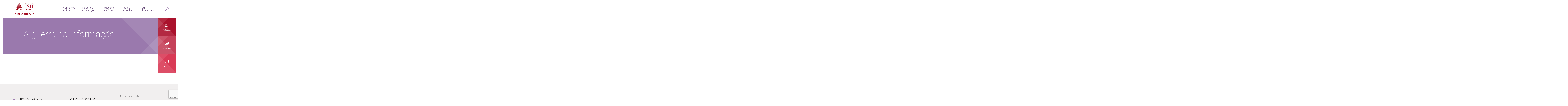

--- FILE ---
content_type: text/html; charset=utf-8
request_url: https://www.google.com/recaptcha/api2/anchor?ar=1&k=6Lds0jQpAAAAABk_FxTnURyZv8o6FgpWVkYCs8ZQ&co=aHR0cHM6Ly9iaWJsaW90aGVxdWUuaXNpdC1wYXJpcy5mcjo0NDM.&hl=en&v=PoyoqOPhxBO7pBk68S4YbpHZ&size=invisible&anchor-ms=20000&execute-ms=30000&cb=ch92l4crht7f
body_size: 48838
content:
<!DOCTYPE HTML><html dir="ltr" lang="en"><head><meta http-equiv="Content-Type" content="text/html; charset=UTF-8">
<meta http-equiv="X-UA-Compatible" content="IE=edge">
<title>reCAPTCHA</title>
<style type="text/css">
/* cyrillic-ext */
@font-face {
  font-family: 'Roboto';
  font-style: normal;
  font-weight: 400;
  font-stretch: 100%;
  src: url(//fonts.gstatic.com/s/roboto/v48/KFO7CnqEu92Fr1ME7kSn66aGLdTylUAMa3GUBHMdazTgWw.woff2) format('woff2');
  unicode-range: U+0460-052F, U+1C80-1C8A, U+20B4, U+2DE0-2DFF, U+A640-A69F, U+FE2E-FE2F;
}
/* cyrillic */
@font-face {
  font-family: 'Roboto';
  font-style: normal;
  font-weight: 400;
  font-stretch: 100%;
  src: url(//fonts.gstatic.com/s/roboto/v48/KFO7CnqEu92Fr1ME7kSn66aGLdTylUAMa3iUBHMdazTgWw.woff2) format('woff2');
  unicode-range: U+0301, U+0400-045F, U+0490-0491, U+04B0-04B1, U+2116;
}
/* greek-ext */
@font-face {
  font-family: 'Roboto';
  font-style: normal;
  font-weight: 400;
  font-stretch: 100%;
  src: url(//fonts.gstatic.com/s/roboto/v48/KFO7CnqEu92Fr1ME7kSn66aGLdTylUAMa3CUBHMdazTgWw.woff2) format('woff2');
  unicode-range: U+1F00-1FFF;
}
/* greek */
@font-face {
  font-family: 'Roboto';
  font-style: normal;
  font-weight: 400;
  font-stretch: 100%;
  src: url(//fonts.gstatic.com/s/roboto/v48/KFO7CnqEu92Fr1ME7kSn66aGLdTylUAMa3-UBHMdazTgWw.woff2) format('woff2');
  unicode-range: U+0370-0377, U+037A-037F, U+0384-038A, U+038C, U+038E-03A1, U+03A3-03FF;
}
/* math */
@font-face {
  font-family: 'Roboto';
  font-style: normal;
  font-weight: 400;
  font-stretch: 100%;
  src: url(//fonts.gstatic.com/s/roboto/v48/KFO7CnqEu92Fr1ME7kSn66aGLdTylUAMawCUBHMdazTgWw.woff2) format('woff2');
  unicode-range: U+0302-0303, U+0305, U+0307-0308, U+0310, U+0312, U+0315, U+031A, U+0326-0327, U+032C, U+032F-0330, U+0332-0333, U+0338, U+033A, U+0346, U+034D, U+0391-03A1, U+03A3-03A9, U+03B1-03C9, U+03D1, U+03D5-03D6, U+03F0-03F1, U+03F4-03F5, U+2016-2017, U+2034-2038, U+203C, U+2040, U+2043, U+2047, U+2050, U+2057, U+205F, U+2070-2071, U+2074-208E, U+2090-209C, U+20D0-20DC, U+20E1, U+20E5-20EF, U+2100-2112, U+2114-2115, U+2117-2121, U+2123-214F, U+2190, U+2192, U+2194-21AE, U+21B0-21E5, U+21F1-21F2, U+21F4-2211, U+2213-2214, U+2216-22FF, U+2308-230B, U+2310, U+2319, U+231C-2321, U+2336-237A, U+237C, U+2395, U+239B-23B7, U+23D0, U+23DC-23E1, U+2474-2475, U+25AF, U+25B3, U+25B7, U+25BD, U+25C1, U+25CA, U+25CC, U+25FB, U+266D-266F, U+27C0-27FF, U+2900-2AFF, U+2B0E-2B11, U+2B30-2B4C, U+2BFE, U+3030, U+FF5B, U+FF5D, U+1D400-1D7FF, U+1EE00-1EEFF;
}
/* symbols */
@font-face {
  font-family: 'Roboto';
  font-style: normal;
  font-weight: 400;
  font-stretch: 100%;
  src: url(//fonts.gstatic.com/s/roboto/v48/KFO7CnqEu92Fr1ME7kSn66aGLdTylUAMaxKUBHMdazTgWw.woff2) format('woff2');
  unicode-range: U+0001-000C, U+000E-001F, U+007F-009F, U+20DD-20E0, U+20E2-20E4, U+2150-218F, U+2190, U+2192, U+2194-2199, U+21AF, U+21E6-21F0, U+21F3, U+2218-2219, U+2299, U+22C4-22C6, U+2300-243F, U+2440-244A, U+2460-24FF, U+25A0-27BF, U+2800-28FF, U+2921-2922, U+2981, U+29BF, U+29EB, U+2B00-2BFF, U+4DC0-4DFF, U+FFF9-FFFB, U+10140-1018E, U+10190-1019C, U+101A0, U+101D0-101FD, U+102E0-102FB, U+10E60-10E7E, U+1D2C0-1D2D3, U+1D2E0-1D37F, U+1F000-1F0FF, U+1F100-1F1AD, U+1F1E6-1F1FF, U+1F30D-1F30F, U+1F315, U+1F31C, U+1F31E, U+1F320-1F32C, U+1F336, U+1F378, U+1F37D, U+1F382, U+1F393-1F39F, U+1F3A7-1F3A8, U+1F3AC-1F3AF, U+1F3C2, U+1F3C4-1F3C6, U+1F3CA-1F3CE, U+1F3D4-1F3E0, U+1F3ED, U+1F3F1-1F3F3, U+1F3F5-1F3F7, U+1F408, U+1F415, U+1F41F, U+1F426, U+1F43F, U+1F441-1F442, U+1F444, U+1F446-1F449, U+1F44C-1F44E, U+1F453, U+1F46A, U+1F47D, U+1F4A3, U+1F4B0, U+1F4B3, U+1F4B9, U+1F4BB, U+1F4BF, U+1F4C8-1F4CB, U+1F4D6, U+1F4DA, U+1F4DF, U+1F4E3-1F4E6, U+1F4EA-1F4ED, U+1F4F7, U+1F4F9-1F4FB, U+1F4FD-1F4FE, U+1F503, U+1F507-1F50B, U+1F50D, U+1F512-1F513, U+1F53E-1F54A, U+1F54F-1F5FA, U+1F610, U+1F650-1F67F, U+1F687, U+1F68D, U+1F691, U+1F694, U+1F698, U+1F6AD, U+1F6B2, U+1F6B9-1F6BA, U+1F6BC, U+1F6C6-1F6CF, U+1F6D3-1F6D7, U+1F6E0-1F6EA, U+1F6F0-1F6F3, U+1F6F7-1F6FC, U+1F700-1F7FF, U+1F800-1F80B, U+1F810-1F847, U+1F850-1F859, U+1F860-1F887, U+1F890-1F8AD, U+1F8B0-1F8BB, U+1F8C0-1F8C1, U+1F900-1F90B, U+1F93B, U+1F946, U+1F984, U+1F996, U+1F9E9, U+1FA00-1FA6F, U+1FA70-1FA7C, U+1FA80-1FA89, U+1FA8F-1FAC6, U+1FACE-1FADC, U+1FADF-1FAE9, U+1FAF0-1FAF8, U+1FB00-1FBFF;
}
/* vietnamese */
@font-face {
  font-family: 'Roboto';
  font-style: normal;
  font-weight: 400;
  font-stretch: 100%;
  src: url(//fonts.gstatic.com/s/roboto/v48/KFO7CnqEu92Fr1ME7kSn66aGLdTylUAMa3OUBHMdazTgWw.woff2) format('woff2');
  unicode-range: U+0102-0103, U+0110-0111, U+0128-0129, U+0168-0169, U+01A0-01A1, U+01AF-01B0, U+0300-0301, U+0303-0304, U+0308-0309, U+0323, U+0329, U+1EA0-1EF9, U+20AB;
}
/* latin-ext */
@font-face {
  font-family: 'Roboto';
  font-style: normal;
  font-weight: 400;
  font-stretch: 100%;
  src: url(//fonts.gstatic.com/s/roboto/v48/KFO7CnqEu92Fr1ME7kSn66aGLdTylUAMa3KUBHMdazTgWw.woff2) format('woff2');
  unicode-range: U+0100-02BA, U+02BD-02C5, U+02C7-02CC, U+02CE-02D7, U+02DD-02FF, U+0304, U+0308, U+0329, U+1D00-1DBF, U+1E00-1E9F, U+1EF2-1EFF, U+2020, U+20A0-20AB, U+20AD-20C0, U+2113, U+2C60-2C7F, U+A720-A7FF;
}
/* latin */
@font-face {
  font-family: 'Roboto';
  font-style: normal;
  font-weight: 400;
  font-stretch: 100%;
  src: url(//fonts.gstatic.com/s/roboto/v48/KFO7CnqEu92Fr1ME7kSn66aGLdTylUAMa3yUBHMdazQ.woff2) format('woff2');
  unicode-range: U+0000-00FF, U+0131, U+0152-0153, U+02BB-02BC, U+02C6, U+02DA, U+02DC, U+0304, U+0308, U+0329, U+2000-206F, U+20AC, U+2122, U+2191, U+2193, U+2212, U+2215, U+FEFF, U+FFFD;
}
/* cyrillic-ext */
@font-face {
  font-family: 'Roboto';
  font-style: normal;
  font-weight: 500;
  font-stretch: 100%;
  src: url(//fonts.gstatic.com/s/roboto/v48/KFO7CnqEu92Fr1ME7kSn66aGLdTylUAMa3GUBHMdazTgWw.woff2) format('woff2');
  unicode-range: U+0460-052F, U+1C80-1C8A, U+20B4, U+2DE0-2DFF, U+A640-A69F, U+FE2E-FE2F;
}
/* cyrillic */
@font-face {
  font-family: 'Roboto';
  font-style: normal;
  font-weight: 500;
  font-stretch: 100%;
  src: url(//fonts.gstatic.com/s/roboto/v48/KFO7CnqEu92Fr1ME7kSn66aGLdTylUAMa3iUBHMdazTgWw.woff2) format('woff2');
  unicode-range: U+0301, U+0400-045F, U+0490-0491, U+04B0-04B1, U+2116;
}
/* greek-ext */
@font-face {
  font-family: 'Roboto';
  font-style: normal;
  font-weight: 500;
  font-stretch: 100%;
  src: url(//fonts.gstatic.com/s/roboto/v48/KFO7CnqEu92Fr1ME7kSn66aGLdTylUAMa3CUBHMdazTgWw.woff2) format('woff2');
  unicode-range: U+1F00-1FFF;
}
/* greek */
@font-face {
  font-family: 'Roboto';
  font-style: normal;
  font-weight: 500;
  font-stretch: 100%;
  src: url(//fonts.gstatic.com/s/roboto/v48/KFO7CnqEu92Fr1ME7kSn66aGLdTylUAMa3-UBHMdazTgWw.woff2) format('woff2');
  unicode-range: U+0370-0377, U+037A-037F, U+0384-038A, U+038C, U+038E-03A1, U+03A3-03FF;
}
/* math */
@font-face {
  font-family: 'Roboto';
  font-style: normal;
  font-weight: 500;
  font-stretch: 100%;
  src: url(//fonts.gstatic.com/s/roboto/v48/KFO7CnqEu92Fr1ME7kSn66aGLdTylUAMawCUBHMdazTgWw.woff2) format('woff2');
  unicode-range: U+0302-0303, U+0305, U+0307-0308, U+0310, U+0312, U+0315, U+031A, U+0326-0327, U+032C, U+032F-0330, U+0332-0333, U+0338, U+033A, U+0346, U+034D, U+0391-03A1, U+03A3-03A9, U+03B1-03C9, U+03D1, U+03D5-03D6, U+03F0-03F1, U+03F4-03F5, U+2016-2017, U+2034-2038, U+203C, U+2040, U+2043, U+2047, U+2050, U+2057, U+205F, U+2070-2071, U+2074-208E, U+2090-209C, U+20D0-20DC, U+20E1, U+20E5-20EF, U+2100-2112, U+2114-2115, U+2117-2121, U+2123-214F, U+2190, U+2192, U+2194-21AE, U+21B0-21E5, U+21F1-21F2, U+21F4-2211, U+2213-2214, U+2216-22FF, U+2308-230B, U+2310, U+2319, U+231C-2321, U+2336-237A, U+237C, U+2395, U+239B-23B7, U+23D0, U+23DC-23E1, U+2474-2475, U+25AF, U+25B3, U+25B7, U+25BD, U+25C1, U+25CA, U+25CC, U+25FB, U+266D-266F, U+27C0-27FF, U+2900-2AFF, U+2B0E-2B11, U+2B30-2B4C, U+2BFE, U+3030, U+FF5B, U+FF5D, U+1D400-1D7FF, U+1EE00-1EEFF;
}
/* symbols */
@font-face {
  font-family: 'Roboto';
  font-style: normal;
  font-weight: 500;
  font-stretch: 100%;
  src: url(//fonts.gstatic.com/s/roboto/v48/KFO7CnqEu92Fr1ME7kSn66aGLdTylUAMaxKUBHMdazTgWw.woff2) format('woff2');
  unicode-range: U+0001-000C, U+000E-001F, U+007F-009F, U+20DD-20E0, U+20E2-20E4, U+2150-218F, U+2190, U+2192, U+2194-2199, U+21AF, U+21E6-21F0, U+21F3, U+2218-2219, U+2299, U+22C4-22C6, U+2300-243F, U+2440-244A, U+2460-24FF, U+25A0-27BF, U+2800-28FF, U+2921-2922, U+2981, U+29BF, U+29EB, U+2B00-2BFF, U+4DC0-4DFF, U+FFF9-FFFB, U+10140-1018E, U+10190-1019C, U+101A0, U+101D0-101FD, U+102E0-102FB, U+10E60-10E7E, U+1D2C0-1D2D3, U+1D2E0-1D37F, U+1F000-1F0FF, U+1F100-1F1AD, U+1F1E6-1F1FF, U+1F30D-1F30F, U+1F315, U+1F31C, U+1F31E, U+1F320-1F32C, U+1F336, U+1F378, U+1F37D, U+1F382, U+1F393-1F39F, U+1F3A7-1F3A8, U+1F3AC-1F3AF, U+1F3C2, U+1F3C4-1F3C6, U+1F3CA-1F3CE, U+1F3D4-1F3E0, U+1F3ED, U+1F3F1-1F3F3, U+1F3F5-1F3F7, U+1F408, U+1F415, U+1F41F, U+1F426, U+1F43F, U+1F441-1F442, U+1F444, U+1F446-1F449, U+1F44C-1F44E, U+1F453, U+1F46A, U+1F47D, U+1F4A3, U+1F4B0, U+1F4B3, U+1F4B9, U+1F4BB, U+1F4BF, U+1F4C8-1F4CB, U+1F4D6, U+1F4DA, U+1F4DF, U+1F4E3-1F4E6, U+1F4EA-1F4ED, U+1F4F7, U+1F4F9-1F4FB, U+1F4FD-1F4FE, U+1F503, U+1F507-1F50B, U+1F50D, U+1F512-1F513, U+1F53E-1F54A, U+1F54F-1F5FA, U+1F610, U+1F650-1F67F, U+1F687, U+1F68D, U+1F691, U+1F694, U+1F698, U+1F6AD, U+1F6B2, U+1F6B9-1F6BA, U+1F6BC, U+1F6C6-1F6CF, U+1F6D3-1F6D7, U+1F6E0-1F6EA, U+1F6F0-1F6F3, U+1F6F7-1F6FC, U+1F700-1F7FF, U+1F800-1F80B, U+1F810-1F847, U+1F850-1F859, U+1F860-1F887, U+1F890-1F8AD, U+1F8B0-1F8BB, U+1F8C0-1F8C1, U+1F900-1F90B, U+1F93B, U+1F946, U+1F984, U+1F996, U+1F9E9, U+1FA00-1FA6F, U+1FA70-1FA7C, U+1FA80-1FA89, U+1FA8F-1FAC6, U+1FACE-1FADC, U+1FADF-1FAE9, U+1FAF0-1FAF8, U+1FB00-1FBFF;
}
/* vietnamese */
@font-face {
  font-family: 'Roboto';
  font-style: normal;
  font-weight: 500;
  font-stretch: 100%;
  src: url(//fonts.gstatic.com/s/roboto/v48/KFO7CnqEu92Fr1ME7kSn66aGLdTylUAMa3OUBHMdazTgWw.woff2) format('woff2');
  unicode-range: U+0102-0103, U+0110-0111, U+0128-0129, U+0168-0169, U+01A0-01A1, U+01AF-01B0, U+0300-0301, U+0303-0304, U+0308-0309, U+0323, U+0329, U+1EA0-1EF9, U+20AB;
}
/* latin-ext */
@font-face {
  font-family: 'Roboto';
  font-style: normal;
  font-weight: 500;
  font-stretch: 100%;
  src: url(//fonts.gstatic.com/s/roboto/v48/KFO7CnqEu92Fr1ME7kSn66aGLdTylUAMa3KUBHMdazTgWw.woff2) format('woff2');
  unicode-range: U+0100-02BA, U+02BD-02C5, U+02C7-02CC, U+02CE-02D7, U+02DD-02FF, U+0304, U+0308, U+0329, U+1D00-1DBF, U+1E00-1E9F, U+1EF2-1EFF, U+2020, U+20A0-20AB, U+20AD-20C0, U+2113, U+2C60-2C7F, U+A720-A7FF;
}
/* latin */
@font-face {
  font-family: 'Roboto';
  font-style: normal;
  font-weight: 500;
  font-stretch: 100%;
  src: url(//fonts.gstatic.com/s/roboto/v48/KFO7CnqEu92Fr1ME7kSn66aGLdTylUAMa3yUBHMdazQ.woff2) format('woff2');
  unicode-range: U+0000-00FF, U+0131, U+0152-0153, U+02BB-02BC, U+02C6, U+02DA, U+02DC, U+0304, U+0308, U+0329, U+2000-206F, U+20AC, U+2122, U+2191, U+2193, U+2212, U+2215, U+FEFF, U+FFFD;
}
/* cyrillic-ext */
@font-face {
  font-family: 'Roboto';
  font-style: normal;
  font-weight: 900;
  font-stretch: 100%;
  src: url(//fonts.gstatic.com/s/roboto/v48/KFO7CnqEu92Fr1ME7kSn66aGLdTylUAMa3GUBHMdazTgWw.woff2) format('woff2');
  unicode-range: U+0460-052F, U+1C80-1C8A, U+20B4, U+2DE0-2DFF, U+A640-A69F, U+FE2E-FE2F;
}
/* cyrillic */
@font-face {
  font-family: 'Roboto';
  font-style: normal;
  font-weight: 900;
  font-stretch: 100%;
  src: url(//fonts.gstatic.com/s/roboto/v48/KFO7CnqEu92Fr1ME7kSn66aGLdTylUAMa3iUBHMdazTgWw.woff2) format('woff2');
  unicode-range: U+0301, U+0400-045F, U+0490-0491, U+04B0-04B1, U+2116;
}
/* greek-ext */
@font-face {
  font-family: 'Roboto';
  font-style: normal;
  font-weight: 900;
  font-stretch: 100%;
  src: url(//fonts.gstatic.com/s/roboto/v48/KFO7CnqEu92Fr1ME7kSn66aGLdTylUAMa3CUBHMdazTgWw.woff2) format('woff2');
  unicode-range: U+1F00-1FFF;
}
/* greek */
@font-face {
  font-family: 'Roboto';
  font-style: normal;
  font-weight: 900;
  font-stretch: 100%;
  src: url(//fonts.gstatic.com/s/roboto/v48/KFO7CnqEu92Fr1ME7kSn66aGLdTylUAMa3-UBHMdazTgWw.woff2) format('woff2');
  unicode-range: U+0370-0377, U+037A-037F, U+0384-038A, U+038C, U+038E-03A1, U+03A3-03FF;
}
/* math */
@font-face {
  font-family: 'Roboto';
  font-style: normal;
  font-weight: 900;
  font-stretch: 100%;
  src: url(//fonts.gstatic.com/s/roboto/v48/KFO7CnqEu92Fr1ME7kSn66aGLdTylUAMawCUBHMdazTgWw.woff2) format('woff2');
  unicode-range: U+0302-0303, U+0305, U+0307-0308, U+0310, U+0312, U+0315, U+031A, U+0326-0327, U+032C, U+032F-0330, U+0332-0333, U+0338, U+033A, U+0346, U+034D, U+0391-03A1, U+03A3-03A9, U+03B1-03C9, U+03D1, U+03D5-03D6, U+03F0-03F1, U+03F4-03F5, U+2016-2017, U+2034-2038, U+203C, U+2040, U+2043, U+2047, U+2050, U+2057, U+205F, U+2070-2071, U+2074-208E, U+2090-209C, U+20D0-20DC, U+20E1, U+20E5-20EF, U+2100-2112, U+2114-2115, U+2117-2121, U+2123-214F, U+2190, U+2192, U+2194-21AE, U+21B0-21E5, U+21F1-21F2, U+21F4-2211, U+2213-2214, U+2216-22FF, U+2308-230B, U+2310, U+2319, U+231C-2321, U+2336-237A, U+237C, U+2395, U+239B-23B7, U+23D0, U+23DC-23E1, U+2474-2475, U+25AF, U+25B3, U+25B7, U+25BD, U+25C1, U+25CA, U+25CC, U+25FB, U+266D-266F, U+27C0-27FF, U+2900-2AFF, U+2B0E-2B11, U+2B30-2B4C, U+2BFE, U+3030, U+FF5B, U+FF5D, U+1D400-1D7FF, U+1EE00-1EEFF;
}
/* symbols */
@font-face {
  font-family: 'Roboto';
  font-style: normal;
  font-weight: 900;
  font-stretch: 100%;
  src: url(//fonts.gstatic.com/s/roboto/v48/KFO7CnqEu92Fr1ME7kSn66aGLdTylUAMaxKUBHMdazTgWw.woff2) format('woff2');
  unicode-range: U+0001-000C, U+000E-001F, U+007F-009F, U+20DD-20E0, U+20E2-20E4, U+2150-218F, U+2190, U+2192, U+2194-2199, U+21AF, U+21E6-21F0, U+21F3, U+2218-2219, U+2299, U+22C4-22C6, U+2300-243F, U+2440-244A, U+2460-24FF, U+25A0-27BF, U+2800-28FF, U+2921-2922, U+2981, U+29BF, U+29EB, U+2B00-2BFF, U+4DC0-4DFF, U+FFF9-FFFB, U+10140-1018E, U+10190-1019C, U+101A0, U+101D0-101FD, U+102E0-102FB, U+10E60-10E7E, U+1D2C0-1D2D3, U+1D2E0-1D37F, U+1F000-1F0FF, U+1F100-1F1AD, U+1F1E6-1F1FF, U+1F30D-1F30F, U+1F315, U+1F31C, U+1F31E, U+1F320-1F32C, U+1F336, U+1F378, U+1F37D, U+1F382, U+1F393-1F39F, U+1F3A7-1F3A8, U+1F3AC-1F3AF, U+1F3C2, U+1F3C4-1F3C6, U+1F3CA-1F3CE, U+1F3D4-1F3E0, U+1F3ED, U+1F3F1-1F3F3, U+1F3F5-1F3F7, U+1F408, U+1F415, U+1F41F, U+1F426, U+1F43F, U+1F441-1F442, U+1F444, U+1F446-1F449, U+1F44C-1F44E, U+1F453, U+1F46A, U+1F47D, U+1F4A3, U+1F4B0, U+1F4B3, U+1F4B9, U+1F4BB, U+1F4BF, U+1F4C8-1F4CB, U+1F4D6, U+1F4DA, U+1F4DF, U+1F4E3-1F4E6, U+1F4EA-1F4ED, U+1F4F7, U+1F4F9-1F4FB, U+1F4FD-1F4FE, U+1F503, U+1F507-1F50B, U+1F50D, U+1F512-1F513, U+1F53E-1F54A, U+1F54F-1F5FA, U+1F610, U+1F650-1F67F, U+1F687, U+1F68D, U+1F691, U+1F694, U+1F698, U+1F6AD, U+1F6B2, U+1F6B9-1F6BA, U+1F6BC, U+1F6C6-1F6CF, U+1F6D3-1F6D7, U+1F6E0-1F6EA, U+1F6F0-1F6F3, U+1F6F7-1F6FC, U+1F700-1F7FF, U+1F800-1F80B, U+1F810-1F847, U+1F850-1F859, U+1F860-1F887, U+1F890-1F8AD, U+1F8B0-1F8BB, U+1F8C0-1F8C1, U+1F900-1F90B, U+1F93B, U+1F946, U+1F984, U+1F996, U+1F9E9, U+1FA00-1FA6F, U+1FA70-1FA7C, U+1FA80-1FA89, U+1FA8F-1FAC6, U+1FACE-1FADC, U+1FADF-1FAE9, U+1FAF0-1FAF8, U+1FB00-1FBFF;
}
/* vietnamese */
@font-face {
  font-family: 'Roboto';
  font-style: normal;
  font-weight: 900;
  font-stretch: 100%;
  src: url(//fonts.gstatic.com/s/roboto/v48/KFO7CnqEu92Fr1ME7kSn66aGLdTylUAMa3OUBHMdazTgWw.woff2) format('woff2');
  unicode-range: U+0102-0103, U+0110-0111, U+0128-0129, U+0168-0169, U+01A0-01A1, U+01AF-01B0, U+0300-0301, U+0303-0304, U+0308-0309, U+0323, U+0329, U+1EA0-1EF9, U+20AB;
}
/* latin-ext */
@font-face {
  font-family: 'Roboto';
  font-style: normal;
  font-weight: 900;
  font-stretch: 100%;
  src: url(//fonts.gstatic.com/s/roboto/v48/KFO7CnqEu92Fr1ME7kSn66aGLdTylUAMa3KUBHMdazTgWw.woff2) format('woff2');
  unicode-range: U+0100-02BA, U+02BD-02C5, U+02C7-02CC, U+02CE-02D7, U+02DD-02FF, U+0304, U+0308, U+0329, U+1D00-1DBF, U+1E00-1E9F, U+1EF2-1EFF, U+2020, U+20A0-20AB, U+20AD-20C0, U+2113, U+2C60-2C7F, U+A720-A7FF;
}
/* latin */
@font-face {
  font-family: 'Roboto';
  font-style: normal;
  font-weight: 900;
  font-stretch: 100%;
  src: url(//fonts.gstatic.com/s/roboto/v48/KFO7CnqEu92Fr1ME7kSn66aGLdTylUAMa3yUBHMdazQ.woff2) format('woff2');
  unicode-range: U+0000-00FF, U+0131, U+0152-0153, U+02BB-02BC, U+02C6, U+02DA, U+02DC, U+0304, U+0308, U+0329, U+2000-206F, U+20AC, U+2122, U+2191, U+2193, U+2212, U+2215, U+FEFF, U+FFFD;
}

</style>
<link rel="stylesheet" type="text/css" href="https://www.gstatic.com/recaptcha/releases/PoyoqOPhxBO7pBk68S4YbpHZ/styles__ltr.css">
<script nonce="ANAp7Fy42cesBMYvpZCxeg" type="text/javascript">window['__recaptcha_api'] = 'https://www.google.com/recaptcha/api2/';</script>
<script type="text/javascript" src="https://www.gstatic.com/recaptcha/releases/PoyoqOPhxBO7pBk68S4YbpHZ/recaptcha__en.js" nonce="ANAp7Fy42cesBMYvpZCxeg">
      
    </script></head>
<body><div id="rc-anchor-alert" class="rc-anchor-alert"></div>
<input type="hidden" id="recaptcha-token" value="[base64]">
<script type="text/javascript" nonce="ANAp7Fy42cesBMYvpZCxeg">
      recaptcha.anchor.Main.init("[\x22ainput\x22,[\x22bgdata\x22,\x22\x22,\[base64]/[base64]/[base64]/[base64]/[base64]/[base64]/[base64]/[base64]/[base64]/[base64]\\u003d\x22,\[base64]\\u003d\x22,\[base64]/woFLaA8CwoHDp2zCsypxacKScsKEwrDCicOIw6sIwoLCk8KJw5kbQhpnESZhwq9Tw47DpcO5fMKEFCfCjcKFwrnDjsObLMOZZcOeFMKJQMK8aCnDrhjCqzPDqk3CksO5HwzDhmnDv8K9w4EPwpLDiQN4wq/DsMOXasKVflFxQk0nw79lU8KNwqzDnGVTJMKjwoAjw70yDXzCuGdfe1wBADvCmntXag3DizDDk2J4w5/DnVRFw4jCv8KuU2VFwozCssKow5Fpw6l9w7RSUMOnwqzCkhbDmlfCmUVdw6TDs0rDl8KtwpQuwrk/[base64]/CmzLCrhdmAMKACUV2MjIuwpp7UcOMw6crYcK/Yx84amLDjyzClMKyEi3CrAQ5B8KrJVHDq8OdJVjDu8OJQcOwOhguw5PDsMOidRfCgMOqf3DDl1s1wrlhwrpjwr4+wp4jwp0le3zDhmPDuMODIw0IMDzCusKowrk+NUPCvcODeh3CuTzDi8KOI8KMI8K0CMOhw4NUwqvDjEzCkhzDiTI/[base64]/Co8O0w4HDkRXCvcOCUQtwCSnDr8KxwrAKw7Q8wrDDtmlqX8K6HcKkQ2nCvHs1w5HDu8OYwqQGwoZse8OPw71pw611wrQzd8Kdw4nDu8KpIsO/[base64]/DuAwhVkHCvFhLw498OG/DocOQAsO2wp3DqETCrcOsw77CksK/CytuwrLCtsK1wpJZwoxdLsK2O8O3R8O7w5YvwoLDnz/[base64]/CkcKawq01S8ODw7nDhSvClG7CpkJCTcOPL8Orf8OTWDktDSZrwqFuw4/[base64]/CsMOlf8K7LMOyWUoGwo0kw6JYM1fCs1TCjknCscOHw7EgWsOcfEwwwrc6L8OHOg4sw7vCq8Krw4/CpcK4w5gmaMOhwpLDrwjDosOAdsOSHQ/DocOYSTLCgcKSw4dxwrfCrMO9wrcjHjzCmcKuXh8dw7rCqyBpw6jDtxhiX38Aw4t7wo9mQcOSPl3ConrDgMO/[base64]/Cv8K2w7HCiAEnw6PDu8OSQRHCm8Okw5vCgcOUTBwEwo3CkDwBPlcTw6rDgMOQwqrCkUIVDlDDgwjDjcK9KsKrJFRQw4bDhsK9DMKwwpVaw7V5w7jChELCqGcrPAfCgsKHdcKpw5URw5XDs3XDrFgXw5TCsX/Co8OxfF8yOD1Ec17DsH99wpDDtGrDtsOQw6vDqgvDqcOYT8KgwrvCrcOsEcO9LRLDlSQVeMOrSX7DgsOAdsKoN8Kbw6rChMKUwrIOwrvCrFLCk2x3fXN0c0bCkh3Do8OIUsOjw6/[base64]/w4BVa3dvJcOEwqh1woXCmsKBw6s6cMKOL8O4d8KtNHBqw6Yyw6vCn8Oqw57CqRrChEFXZ24Vw4PCkwdJw6pUDsOYwrFzScOmBhdGfVkSTsKzwqjDknwDOsKmw5VkHsORB8KHwoXDnGdzwo/Cj8KGwqtAw5QdfcOnwo/CmE7CrcKSwozDssO+Q8KGdgfDuhLCph/DksKGw5vCg8O3w4NGwokbw57DnhfCssOQwpLCpV/Cv8O/fmhhwoEFw4c2dcOowr1MT8Kcw4XClCLDnn3CkD4Jw7w3w43DjS/CiMKWW8OHwrnDicK1w5AUcjTDlhdkwq1fwr19w5lKw4pzF8KpJj3CncO4w4LDtsKOWWRFwpsCSBN2wo/DonHCvlwyTMO/WljDgl/DlsKLwpzDlRgSwp7CocKXwqwaYcKUwrDCngnDglfDoC8/wrbDllvDnGgRHMOlF8KVw4/Dui3DmTfDgMKFwqp7woVWDMKiw5wZwqkGVMKPwrwCPcKlZEZGQMO+WsOKChlFw4o/[base64]/w5VfLlYLfXxYw6PDocOgTV9JHcOJwo3CkMOGwoE4wpzDuGQwJ8KcwoNJFzbCisKqw5PDvX3DmAfDo8KIwqRJcUwqw7s+w7TCjsOkw710woPDhz86wpHCo8ODJF8pwq5pw7Qgw7kmwrokJcOvw5VBQG4/KG3CsFVEI3IOwqvCpERWC2jDgTPDv8KlAMK1ElbCjTktEsKJw67CtzkWwqjCknTCs8KxVcKlGiMGd8KPw6kNw5ItN8O9Y8OHYDHDn8OHF24hwqbDhEAWEcKFw6/DmsOCwpfDpsO0w7VXw64Nwr9IwrtOw6fCnGFGwqpbMyrCscOzMMOYw4xawpHDmCllw6djw6rDsXzDnQDCgMKPwrtpO8OrFMK6MirCrMKwe8Kxw5drw6vCqBVxw6scd0DCjU4lwpxXHFxLGl3Cs8K0wojDn8OxRjRHwqTCoEU/acO1QwtWwp8twoPCqxDDplnDjVzDocOswp1Xwqpzwr/[base64]/[base64]/Co1rDkcKFITJnw7HChVtpwrvCqCtIfl/DqErCmF7CmMOawr7Dk8O/amXDlC3DocOqLmRFw7XCglFSw6gMRMKgbcOLHy0nwrFDXsOGP0wmw6oUwp/[base64]/QTFDTsOyH2M9w6t3U8KmwobCvcKfKcKlwozDj8KQwq/CnxNow5ZqwpkawpnCicO7WkjChHPCjcKSTB88woVJwolQEcKYBEQawr3CpsKbw4VUJ1srHMK1GMKTfMKgdxoZw5duw4B0TsKFUcOhA8OtccOVw5dywpjCjsKuw6LCt1QcJsOfw7Alw5nCo8OgwrkUwptrEQpEYMKowq4Xwqo8C3HDrlXCrMObGh/ClsO4worCsRbDvAJsbTk4ChbCmkPCl8OzUxRAwrDCqMKgERJmIsOhN3ckwo9jw4tbNcOTw5TCsBkvwocKP1vCqxfDjsObw5ghJ8OCRcOhwq0cIizCoMKVwqfDu8OVw7nDv8Kfbz/[base64]/CkD3CkVIEDSFHwqFFDVFJwpQBC8OSS8KmwpHDmmnDqcKewqfDkcK6wpFkbA/[base64]/DosKiN8Oew4omw7nCtcK+A8OPIcOHXlhAw6QNDsOpwpYyw7XCombDp8KeZsKyw7jCrSLDnz/CkMKneCduwpoCLj3CsEnChBXDuMOoUxplwqfCv1XCmcO/wqTDvsKpLXgUMcKZw4nDnRzDpcOWJF1FwqMywpvDtE7DtiNiDsOCw57CqMO5DkLDkcKGHDDDq8OMVB/Cp8ObZVTCsH1wHMK4W8OJwrHDlsKCwpbCmmTDmMODwqFSQMK/wqdWwrzCiF3CkDbDn8KzARHCoyLCgMKuJlDDl8Kjw6/CvGUZOcOQYlLClcK2HcKOfMK2w5RDwodwwpjCtcKbwoDCjcOJw5kqwpbDisOEw6rDuDTDsVV4Ewd1Zyhew7daO8OVwrp8wr/DrHkOC2/ChlMOw6A2wpo/w5rDhAXCgjU2w7zCqCEWw5rDmwLDv2ZdwqRyw7tfw4tMfy/CoMKrfcK7woHCmcOmw59Tw7BWNRQCeWtoYFTDsAdFf8KSw4XCtxF8HT7Ds3ErHcO3wrHDmsOkSMKXwrxSw6p/wrnClUw+w7lqA09jUyELKMO9AMKPwotCwqfCscKqwqVQCMO+woVBCsODwoEoIihYwrVkwqLCnsO4L8OYwqPDqcO/w5DDi8Ouex4HFj3ChxZ7KMOzwrnDiTfClX7DkRjClcONwo4CGg7DqF7DncKtW8Okw5wRw6gKw7zChcOGwoZIYwjClQ1meyEOwqvDhcK5BMO9wpfCqxh7woAlMmDDnsOXTsOEDsO1YsKVw6/DhWdNw4jDu8KvwopRw5HCl1fDosOvS8Oww6cowq7CiSbDhlxRYzjCpMKlw6B+T0fDoEXDiMKeel7DkRUXMRXCqiHDn8O/w6E4RABKD8Ouw7fCnF9GwovCoMOnwqk/[base64]/DsTDCtnrDo8O1GzLDpxTCmMO1CMKmwrLDpsO2w7QUw6LDpkzCrEMwSEczw5TDoiXDocO6w7nCvsKOdsOaw50cFVt/[base64]/DssOcwoMWD0dIwozCt8OECsOkLRoEw78mw67DsSw+w6PCv8K/wqDCv8K0w40aCFJLTcOORcKUw6jCu8KvLQ3CncKIw6Y4KMKZwo0Awqsiw73Du8Ova8KUd2VMXMKybhbCv8KwMCVdwqYNwp5GU8OjYMKLbTNgw5kOwr/[base64]/DpDR2LsKSw6Y+I8KawrDCpko1wqHCisORLR5Qw7Yea8O+dcKAwoB8bUTDlV4fYMOoHlfCnsKVGsKITHXCmmvDqsOMfA4Vw4pCwrnChwfDnQrCgRDDg8OOwoLCjsK9PMO7w5VLCMOUwogzw6o1b8OSTDTDkTF8w53DmsOEwrDDk1/CjwvDjUhJbcOxbsKfVC/DocOaw6dTw44eVwjCvCjCkMKowpbCisOZwqDDiMK5w63CpE7ClWEwOwzDoxxpw5rDoMOPIl8+HCB9w6bCnMOnw5luHsOQQ8K1CloBw5LDq8KJwpzDjMO8Yw7Dm8O0w6xmwqTCtEIJUMKCw4BGXx/DqMOoEcKhBVbCh0Y6RFpMZMOYe8Kdwo8GBcKMwp3CtCZaw6zCjsOzw4XDmsKMwp/CtMKYU8KGU8Obw4B2G8KFw7RSAcOSw6jCoMKmQcOAwoE5GcOsw4h4worCrcOTA8OqAgTDl0clPcKEwpoRwohNw51nw7xowonCiQ1ZeMKrXsOYwrYbwpPDhsOsDcKXbT/DocKSwo7CvcKpwqAlOcKEw6/CvgkMBMKfwpYZXHZgKMOEwo1iLBAswr12woR3wpvCs8O0w7tHw59Vw6jCthxSeMKHw7PCvsKhw7zDq1fCmcKJCxchw5FmacKew6dUc2XDikbDpnRYwqrCoj/Dh2HCpcK4bsOuwrpnwoDChVvChEDCv8O/[base64]/Cs8OLw5XDujxebsKnGsKxwr/Ch8Kbbg/CgDsDw7fDocOmw7fDssKIwrl+w65CwqrCg8OXw4DCksOcJ8K4ZyfClcK3HsKMTmfDh8KiNnDClcOLA0jCjsKwfMOEacOIw4hZw588woZBwoTDiQzCnMOrdsK8w7jDuwzDmjI/[base64]/RsONw7LDr0vDs8Oxwq7Dq3RBCS/DtcKeGUbDh0Z1OjXDpMOUworChcOJw7XCvT/CusKWMTnCksKRwpEIw4HCpGQtw69fEcKpVMOmwrzCpMKARk0hw5/DmhcOUh9lb8K+w4NRKcO1wpDCgRDDoytwfcOWRETCtMKzwo3CtcKpwp3DihgGPwJxSw9SRcKIw6YAHyLDlsOGXsKPOmDDkCDCmTnDlMO4w5LCj3TDvcKnwrjDtMO7E8OIOcOaC0zCq2sYbMKhwpDCksKKwp/CgsKvw712wq9Two7Di8KZZMK4worCgWDCr8KZdX3Dm8O5wpo3KxnCrsKGFsOqJ8K3w4zCp8K9Ti/CpFzCmsKuw5Uvw5A1woh8UFx4fyN9w4fCsEHDhFhvYAQTw5EDZlM4QMOEKXtQw6kxI3oHwqkcTMKfc8KnZTXDlXnDtcKMw7/Dr2rCgMOteTpxAGvCs8K2w6/DisKMGMOHcMOWwr7DtF7Cv8KkX3jCiMKEXMOAworDucKOch7CoHbDjj3DvsKBA8OWMcKJe8O5wogyHcOYwpjCjcO9cTLCnDQ9wo3Dj1p6w5QHw5vDs8KbwrUydcOpwpzChUPDsGTDv8KpLEsgVMO3w53DvcKXMm5vw67CgMKQw59ICcO+w4/[base64]/CuV8zRsOHLE9zw7PCtsKkwq7Ct8OJwoLDrcKGwps2w5wcRcK0wqTCkx0RBkMnw4g1K8KZwofDkMK8w7V/wo7CtsONb8OtwpPCrMOeFnbDr8Kuwp4Ww4Eew7NcS1AXwphjJy12JsK/WFbDr1l8InATw7XDrMOPaMOuVcOWw6UAw5tnw63CssKWwpjCn8K1Ax/DmW/DtStseT/Cu8OlwpY+STMLw5DChEACwoTCjsKhN8OhwooNwqtYwrRTw5F5wp/DnVXClkPDlFXDggfCtAlREcONTcKvQ1/Dlg/DuyoHAcK7woXCncKMw7w4LsOJB8OBwqfCmMKrNVfDlsKewr4TwrlIw4fDtsONXlbCh8KKIsOaw6nCpsK4wooEw6E8Kg3DsMK4YkrCqEjCq0QbRkM2V8KKw6/CkmNiGnDDq8KBIcOVNMOPOTQSeF4/IDTCjXbDp8K4w4vCj8K/wrJ6w7fDtwTCuh3CmRDCo8OQw6HCucOywpccwrwMADV+QFRxw5rDp2fDly/[base64]/wqx/L3Iqwo3CjsKpwqlaw5BYw7fDssKYwoQjw6M6wp7Dji3CmBXCrMKjw7jDjxHCnjnDnsO2wrsPw51CwpN/DsOLwp/DgAQOfcKGwpYGW8ONE8OHSMKPUSFwN8KpJMOlR3EqVFVmw5suw6vDqHEfRcO8BF4rwrtrNHTCmAbDtMOWwr4sw7rCnMKrwoPDo1DDjWgfwrgCT8Oyw6ZPw5XDlsOvG8KTwr/Ckx4Kw602G8KQwqsCRWcfw47DucKaGMOfw6YyeA7CocO0UMKZw57Cj8Ofw5VaVcORw7LCvMK8K8KXXALCusO+wqnCuDfDuz/CmsKbwo7CncObYsODwr3Cp8OTT3vCqjrDjgvDicKwwqNlwoLClQQAw4l3wpoPDMKYworDtlTCp8KQPMKePDdYDsKjPgHCgcOoOSRuJcK9MMKlw6tswpPClBhAP8OAwqUSYCHCqsKPw77DnsKmwpxSw6nDm2wdQcKRw7VAZSDDlsKAX8Ktwp/DgsO/[base64]/w68ba37CgmJ4ImwDW37CtRDDkcOhwogewoLCh8OuQMOSw5I2w5bDtFnDlRjDuCl1WUlVAcOjN3AhwqHCrU4ybsO8w618cWfDvWNUw483w7J1BzjDowcAw7fDpMK/wppcP8KDwpgKWG3DoQsAKF5qw73CicK8eSAQwpbCq8KawqPCicOAUcKzw5nDl8Oow5Ndw6rDhsOpwpwPw53Cl8OFw4TCgzllw5fDrx/DrsKQb07CoAfCniLChT5cKcK0PFXCrwNtw4Vzw5pGwpDDtEoowpkawo3Di8KDw5tnw5rDtMOzMj9xD8KEXMOpP8OTwrDCsVfCkSjCuj01wrjCt2rDskgVQMKlw7rCuMKDw4LDgcOPw5jDr8O0N8KywoXDrQ/DnCjCocKLRMK9FcOTPw57wqXDk3nCv8KJM8OzTsOCNXAaH8OyWMK9JyzCjAoGWcKYw5bCqsOCw4/CkEU5w40kw4Iaw5tmwp3ChQ7DnzZTwovDhQXCisOzfAsFw7Jfw6RHwpYPHMOywpocN8KOwoTCgMKEYcKiQg5cw5/ClcKGOwNyGnfCucK2w5DChiHDixzCk8KBPzbDicO7w7bCsTw/d8OKw7MlZlsoU8OnwrfDsBTCtlcUwrdUaMKxfTlJwpbCosOfU2M1QhHCtsKtE3bCuwnCh8KabsOFWmNlwrFVQsKnwpbCty1rDMO7N8OxI0nCuMOlwql2w4nCn3rDmMKZwqQ/[base64]/CkMK/W8OVw7nDj8Kqwo95T0l9G8KlIcKAwr4TOcOOG8OHEsO+w4XDn3TCvV/Co8K5wo/CnsKNwoN9fcO1wozDiwMCAD/CpCU4w4s4woo8w5nCh1HCq8O5w6bDv1JwwqvCp8OufT7ClcOMwo5/wrTCtSxKw75BwqkswrBCw6rDhsOKcMOpwoc0wpl7EMK3BMO9ZyjChGHDh8O+aMK+e8K/[base64]/A8KresKgEMOSbsOMw4RMLFPDtsOoWMODQydHEsKLw4A3w7jCpsKswpcPw4jDlcOHw5LDj0FQaT9GYGJOJx7DncOWw7LCn8OZRgxiLDfCgMKGJEBPw4Z1XW94w4J6SxNydMOYwrDChycIXMOGQ8Oae8KJw7Baw5zDowx8wp/DqMOgeMK+G8K4OMOYwpMMYDnCnWLCsMKEWsOVIAbDlVd0cwhTwq8Ew4TDvMK4w6Nwe8ORwqlxw5vCliZNworDnQTDg8KORC1mwrZgVUNHw7nCvGvDisKIBsKQTSYue8OMw6LCkgTCgcK0WMKgwoLCgXjDgH4jKsKfAm/ChsKuwp5Mw7bDg2HDlHdRw6ZjbHTCl8KtLsOfw6fDmA13RQ1We8K9XsKaMhfCm8OtNsKnw6pDc8KpwpFbZMKgwowtX07Dh8Oew7LDsMODwqUgDh0Rw5zCnmArV2bCmgIlwpZQwoPDj25kwoEFMwdYw5cUwpTDu8K+w73DpQB1wokCF8KTwqYHHMKcw6PCo8KoYsO/w6U3Dn0yw4DDlcO0UkvDmsOxw6VSw5TCgUc8wq4WdMKNw7XDpsKAL8KIMgnCszNieXDChMKFJUTDixfCoMKGw7HCtMOow5YNFQvCqW3Do0VCwp87bcKXJMOVHXrCr8OhwrFfw7E/RA/ChxbCq8K6MkpjW10PEn/CosKCwpAHw5zCgcKTwqISWCwtFh8OWMO4A8Kcw5B2bMOUw6wXwqYUw57DhATDmBvCgsK4GToJw6/[base64]/YHojw4wUw7hzw7zDmhwqXWrCm8KDw6tUwpI9w6rCisO0wp/Dn8KWb8O7bR54w5x+wr16w5Eww5kLwqPDpzzCsHnCkMODw4xBDkh0w7jDjcOjeMOtBSI/wqk/YjBXVsKcPF02GMOfLMOBwpPDjsKBcnzDl8KUbhUGc1VLw67CoGnDl0bDiVInZcKMdSzDl25dRMK6OMOuBsKuw4vChsKACkwKw7/CgsOkw7obUj9TX3PCoWN8w6LCqMKDW2DCok1FMATCog/Ds8KlBF9HP3vDsmZQw5oZwovCusOJw4rCpWLDuMOFBcOxw4DDiAI5wr/DsCnDtG4gdHXDjxJzwoMGA8Kzw4F1w49awpRzw518w555EMK/w4wMw5fDtGQVTBjCt8KpVcKnOMOPw5RFZcOTYQnCg1AtwrvCsinDqEpBwqoswrUhPEQuCTHCny3DrsOdRMKdXhnDo8OFw65sBD5Jw73CucKsZizDkUQgw7TDk8K9wrDCjcKxX8KefkZZSAhfwrInwrx6wpApwobCsHvDulfDuBB8w4DDi0gLw4pqa11cw7/[base64]/CuHjDgMKhNlbCrgrCuC1Two7DjlXCqsO2woTCoyBSRMKkT8Kuw7Bob8KDw7MDdsKWwoLCvyFwSS15JETDsh5Pw5obTF8RbBI1w5Aqw6rDohxreMODah/[base64]/[base64]/w4zDncOcBBrDhsO5wq/Cm8OhCX3CvsK9wq/CpxPCkkrDosObYSMkYcKtw4YbwonDln3Ch8OwF8KHeSXDkmrDqsKpO8OACkkqw6YCLsOIwpMAAMOwBzISwobCksOSwrwHwok+Z0rDsEo+wo7CnMKZwojDnsK/wrJQNAXDqcOeIXVWwpXDqMKpWjpNL8OuwqnCrCzDl8OtXGIqwp3CnMKBZsOIVXfDn8KBw5/DtMOiw5vCoWQgw5xWA01Lw71genIeDVXDisOtAkPCoFbChVHDrMO0Bk/DhMKWDzDDnl/[base64]/Du3Now54uckzCpghHw6PCh1fDhDfCqMO0H2HDjcODwoDDu8Kdw5QEagIsw6EnOcOwa8OaJWbCmMKZwrHCtMOKGsONwp0JMsOEwp/Cg8KFw7dIJcKiW8KVfQjCp8OvwpUwwpBBwq/DhUXCmMOkw5DCoSzDo8KAw5vDocKuPcO5SQpPw7HCiwMma8K+wpfDosKvw5HChsObf8Kuw5nDpMKcCMOAwrfDqcKZw6fDrG0MAkkqw57CpxPCiyZww6kFFRdYwrMlVMO2wpoUwqXClMK3JMKgI1hIO3zCusOjLABVZMKLwqYvFcOTw4nDilIVIsKnN8O/w5PDuj3Cu8OBw7piK8OFw7vCvSJ3wo7CusOKwrovRQtgbMOSXSbCllgPwqE/[base64]/[base64]/CtBLChUTCqw7DshPDnMOuwp/DmsKlwrlbBQRiGwhAQG7DgSjDi8Oww6HDk8KIWMKLw5FDNQPCvGAAbSvDr35GFcO4HsKJAxnCinbDmxXChXjDoxLCusO3K2huw63DgsOaDUXCrcKjRcOWwol/woTDmcOiwrTCs8O2w6/DmcO5UsK6U3zDqsKBSytPw7/[base64]/DtkTCgQDDkz5ww4t3HMKNLcKywprDmxHCgcOUwqplZcK3w6HChMOWTDsswq7Dny7CrsKWwqIqwqonDsOGCcOmAMKMPSELw5AnPMK9wqnCg0zCvQBIwrPCssK8K8OQw4MkY8Kbez0Uwpd/woI0TMKuB8K+WMOrXUknwpfDo8OPMBJPUktOQ3tidjXDkls6VcO/[base64]/w7XCuCUICj/Dqy0mwojDkMKYZMOBFsKQHcKywr/DkVDCocOlwpTCi8KbPmtCw6/CjcOfwqrCkjoPRcOtw4rCiRZEwpHCvcKHw7/CuMKwwoPDmMO4P8O4wqHCjWHDq0HDnSwBw4pfwqLCtEIjwrfDlMKVw6DDqQkQGxNLXcOFW8KwFsO/EsOJCChJw5szw4ghwr8+NlnDiU89OcKJA8Klw78Kw7HDnsOzbmDCk28EwoApwr7Cq0QPwqZiwrAoC0fDlGtaJ1lUw7LDsMOpL8KAD3/DtcObwppHw4TDv8OLNcOjwpwgw7kbG1QUw4x/L1HCuSnCuXjDg1jDpGbDrhE0wqfCvjvCq8KCw6HCsATDsMKkcAQuwphfw7R7wrDDrsOEfxRjwqRvwpxoeMKzccOXVcK0VHJrDcKELxrCiMOfe8KNKhlEwpHDnsOUwp/DvcK4P0QCw54yBxvDrhrDuMOUCcKtwqjDsB3DpMOkw5hQw74RwrlowrpPw67ClRJIw4AVST17wp/[base64]/DkCHCtMOBA297w6FGw7LDs8O9w59gBTfChcOtNGokOW88H8OxwppwwoZxK2AFwrEBwrHCgMO7wobDjsO+w6A7c8K7w44Cw6nCvcOxwr1LR8OmbhTDusOww5NZGsKXw4vCrsO6e8OEw6Zyw5QOw75JwrbCnMKywr89wpfCqEXDnBstw6rCvh7ChA5YRmDCgX/[base64]/CgGhfUcK/TDLCn8O5wo19wq4jdcObUk/[base64]/[base64]/THonwr59cjpywrXCk2hOa8OkwozCgmlJY1/[base64]/w6Rlwo3DoMO9fVrDr17CuxjDsDvCmMK1woTCqsKPd8O4ZMKdRG5fwpt1w4TClEvDpMOrMsK+w49Ww4XDpQJPNSnDugzCsydOwo/DgjYjBjXDusKWVxNMw5luScKDEnLCjjpoC8Obw5cVw6bDo8KeZDPDisKywp5ZDcOEXxTDsEEEwpIFw7JnJ1NCwozDrsO1w7MEIm48CD/CjMOnLcK1Z8Kgw5s0BXoZwpQRwqvCtWcowrfCsMK4IsKLBMKEaMOaWXzCsDdfXSvDisKSwp9SWMO/w57DoMKTflPCrDjClcOhDsKhwqwqwp7Ct8OFwobDnsKIJMOQw6fCuUwkUMOKwpnCpcO9GmrDuGEMDMOCHExkw7jDjMORAlPDpHcEbMO4wqB4cXBwXx3DncKjwrNVa8OLFFfCmArDqsKVw7ljwo0DwpvDpgvDpEAowqHCs8KIwqpFKsKqUcKvPXHCt8OKYX4/woFkGloFHUbCqcKrwoscM0pBEMKwwovCv1zDk8OEw41nw5ZgwoDDkMKQLWo0XsKzBj/[base64]/w47CvcODwoV7Sm3Ct8OtwozCjArDvBXDu8OzMMKWworDhHvDrUTDr2bCuiw+wqk5FMOjw6DChsO2w4V+wq3Cp8O6YyZEw6c3W8K9ZCJ3wowjw7vDmkRBbnvCvy/CvMK9w49sXMOawrEYw7wuw4bDu8OTDl8Ewq7ClkdNQMO1PMO/AMOJwpPDmFwqaMOlw73CiMOQQW04w7TCqsOjwpdVfcODw7bCsTg5fHvDqw/DocOsw7gIw6LDrsKywrjDm0PDkkbChg/DisKYwox4w6VweMK4wqkAZDwsNMKQP3IpBcK5wopEw5XCuxDDmzHCji7DvcKFwo3DvWLCrsKgw7nCjljDpcKtwoPCuy9nw5Zvw6MkwpQ2aStXBsKOwrAlwpTClMK9woLCtMK9PDLClcOoTikaZ8KyX8OQWMKQw4l6M8OVwp0HCkLDisKUwo3DhHdSwo/DlBbDqDrCpx4zLkNtwozCigrCicKMZ8K4wpJYDcO5KsOXwozDg1NjQzc5PsKzwq5YwptnwqFewpPDsTXCgMOGw6AEw4HCmH4yw5lEfsOUP2bCosKrw73Dtg3DnsKnwrXCtxt9wp9two07wpZew4IlDsOnLEfDjkbCh8OsAnXCqsKvwo3DpMO4CS1kw7zDhTpiQA/[base64]/[base64]/[base64]/XzUmwrHCrMOAR1TCo8KPQMKNw6pnwoEPVsO6M8ODDsKWw7kAZsOgIA/CrkxcGXphwofDlWQiw7nDncKQQsOWeMKsw6/Co8OjPUDCj8O6AXgowoPCi8OpLsKYC1rDpsKqdTDCjMKOwoRhw6xswo7DgcKMbVh3KsOGZ17CvzdGAsKGCw/[base64]/CgcKtw6fDpkwWw7AHw4bDtcO/[base64]/wr0lI0IrwqMkM8KIwpM5CVDCoDbCrsOCwphIW8OYAcOPw4bDt8KbwqsXSsKaXcK2PMKew4dEAcOcPSt6SsKxMxHDqsO1w6pZG8K4Fw7DpsKlw5/[base64]/[base64]/w6NNw6JHw7IJwqd5FglfV1HClsKCwqoUBmrDjsObaMKjw4bDv8OHXcKZBgrCj1zClhN0wqnDg8OhK3XCtMO7OcKHwpgwwrPDvxs4w6oJOFUiwpjDiFrCqcO/[base64]/Dq8KswqcsXQXCusKjGgHDpcKEQE7CjyvCulxpa8Oxw4/DocO1wpF4B8KfdsKewrsqw7TCu0VVWcOOX8OTEgEww6DDlHRLw5YuC8Kff8OGGFXDv3wEO8OxwoLCkRzCtMOSa8O0ZC85BWUrw65bGiHDpnwsw5/DiGLChXpXCR3DiQDDgsKaw6s9w4fDmcKrK8OPdSlEQsKwwqEkLxnDo8K9IsK/wqLClBAXFMOGw7EBaMKxw6QebyFpw6pIw7/DrFFKU8Orw5nCrsO6KMKow6phwoBawrJ/[base64]/[base64]/[base64]/ClXgGXRUPwo8/[base64]/DkMO6w5kaw75aw4Ejw4kNVyBfAcKVJ8KEwr0hOFrDpQHDh8ONZVEeIMKXRlNWw4tyw7vDusOCw63CmcKvBsKhWcOPd17Dj8KzJcKMw7LCgsOSKcOewpfCvgnDgF/DogbDqhoRB8KKGcOnWxvDm8OBBmEZw57CnQXCiiMmwpzDpsKew6J8wrHCkMOWL8KWJsK2LMOYwpUHEAzCgVlqUgDClsO8VQMyXMKHwog7wrdmasOew54Qwq1JwrhVeMOjBMKiwrlFUjQkw7JVwoTCq8ObOcOlLzvCvMOVw5Vfw4/DisKpdcO8w6HDg8OCwqcOw77DusO/N0bDgF9ww7HDq8OaJFxnW8OXWUrDssKDw7gtw4DDusOmwr0UwpfDq3dTw49vwowxwq0SVT/CmULDq2DCkVrCqMOZamnCj09PZsKpeD3DhMOww5EZHj1xfjN7NMOQwq/Cq8KnbSrDjx45LF8kIkTDoit5TAgEHlcoWcOXEm3DmMK0HcKBwpvCjsO+VmZ4QAXCgMOfWMKYw57DgHjDkUTDkMOAwpLDhQlsIMKJwpHCgAfCnmfCqMKdwqXDm8OYSXd2MlrCtkZRXh9UEsK/wrHCslMVaU1fWiHCpsOPUcOWZMKcHsO8JsOhwpVwNgfDocOgBB7DmcKqw4EqE8Opw44ywpPCsGhIwpDDh0hyMMK0d8OfXsOlWVXCnVXDohlywq/DuxnCg18wA0PDqsK1asOvWzbDulF7NMKrwrBsMRzCjixIw7Zpw6PCgsOSwoh4Xj7DgSfCpQArw5bDihUIwqXDhHdMwrHClkojw5HDmXhfwqIVw58lwqcRwoxWw6ImccKXwrLDvFPCicOYOMKAb8K9w7/Dkyl1Cgo9QsOAw4zDn8OsX8KAwrljw4MHEV8Zwp/DhmBDw7/[base64]/fBXCh3vCh2lHwqhoS8OfNAkvw4E+F0o3wqTCnE/DkMOswoAIN8OxXsKCGsKZw51gA8KAw67CuMO2Z8KLwrfClsKvJlTDjsKkw7wnP0zChTTCoSc4F8Ogfko+w6PClEnCvcObE1LCo1pVw49jw6/[base64]/DqCQNIsO2w7ZQCGtwwr3Ci8KwwrXDocOhw4XCi8Oaw7rDusKfSWtEwp/CrBhnCBrDpMOFIMOiw57DlsOjw5ZLw7HCoMKuwp/ChMKKHErCmTB9w7/Co2fCsG3DgsOrw7M6VcKUBMKRDgvDhycqw6fCrcOOwoYjw6vDmcKYwr7DoG8RdsOXwqTChsOrw4tPYcK7bijDkcK9DzrDuMOVU8K8XwRNQnUDwow6Bzl/bsO8PcKTwrzChsOWw6hPcsOIEsK2CxRpBsK0woPDn3/DmX7CilfCpSkyOsKCJcKNw5IGwo48wpVqY3rCo8O6KhLCmMKMKcK7w593wrtrH8KpwoLCq8Ouwr3CiRfDi8K1w6TCh8KaSjDCnic/WsO3wrfDu8Osw4N1GVscAxjDqiFawqbDkFopwo/DqcOKw7DCmsKbwqXDsVfCqMO+w6XDpWHDqnrCpcKlNSFHwotySW3ChsOgw7nCsF7CmWbDu8O/Hi9uwrlSw74DWDwvb2gAVQAALsKrBsKgOcKHwo3DpBzCl8OJwqJYNx4uPRnClC4Aw4HCm8K3w6HChnZVwrLDmhYpw4TDlwhYw5ccTMOdwptOPsKuw5UCQSofw4LDum9WFGkyWcOAw4FodSc/FMKOSQnDvcKqMlTCtcK2G8OPPUbDoMKMw6RIRcKpw6llwojDly9Fw7jClCXDg13CgcKuw6HCphA2IsOGw4hRayfCicOrIVs6w5A1X8OASw48TMO9w514W8Kqw7LDpVDCtsO/[base64]/[base64]/CqsK9fcKcwqEsLCp6JcK1EMOzw60PwrwYIMKgwpRBL3Zcw5goUMKMwqttw5DDlW48aRXDjcKywo3Cg8OhG27CtcOLwpNxwpF1w6AaH8OzaTl2GsKdbcKmD8OJckrCnXF7w6/[base64]/CqUjDjSR/w7fCkUvCk8KlPGA9w7LDtcKzAkbCtsKbw7lDEmPDqFjDo8KawrzCo0w6wqHCmEHCv8K0w7BXwoVCw5fCjU9EJ8O4w4bDkUR+DsOJccOyPE/[base64]/[base64]/Cp8K0wpEfXknCrQXCiMOEw5HCpWQ+wrMVw5rDpjLCsCVBwrrDscONw6zDuBolw7N7FcOnKcOFwr8GScKoBBgyw7/Cul/DksK+wpJnHsKuLX8hwrkowqUGXz3DpA8ow5M/w4wXw6rCpjfChGBbw7HDoB0iLl7CkXYKwozCrVfDuEfCv8K2WkYiw5LCnyrDjhTDrcKMw7jCiMKgw5hGwrVlJx3Dg2Myw7jCh8KhKMKrwqjDmsKJwr4IJ8OgI8K4wrRmw6Q6ETM2RRvDssKZw4jDoS3Dl3nDqmTCim9mfGcBdSPDr8K/TWQAw7PCrMKIwod7KcOHwpxKDAjDs0kKw7XChcOSw7DDjnwtWkDCr111wq0NH8OOwrXCuzDDjMO4w64fwrYww5htw5xUw6E\\u003d\x22],null,[\x22conf\x22,null,\x226Lds0jQpAAAAABk_FxTnURyZv8o6FgpWVkYCs8ZQ\x22,0,null,null,null,1,[21,125,63,73,95,87,41,43,42,83,102,105,109,121],[1017145,478],0,null,null,null,null,0,null,0,null,700,1,null,0,\[base64]/76lBhnEnQkZnOKMAhmv8xEZ\x22,0,0,null,null,1,null,0,0,null,null,null,0],\x22https://bibliotheque.isit-paris.fr:443\x22,null,[3,1,1],null,null,null,1,3600,[\x22https://www.google.com/intl/en/policies/privacy/\x22,\x22https://www.google.com/intl/en/policies/terms/\x22],\x22ZpdeX4d4+qiYlxyjypiG+5fXdxeUJZn8x/NNPL3xFcE\\u003d\x22,1,0,null,1,1768770838366,0,0,[54,70,229,188,152],null,[218,88],\x22RC-aPHNf5Mk2h1S6A\x22,null,null,null,null,null,\x220dAFcWeA6wrJyxX0mJ2nLHrF8Uw4vu8Ouw1leDMc-DY0jFGl9dbvC_HYHEY99UEPwbNgLVSOK7ZpmyAwcF7pDqSWxmRlgfA8z_yA\x22,1768853638404]");
    </script></body></html>

--- FILE ---
content_type: image/svg+xml
request_url: https://bibliotheque.isit-paris.fr/wp-content/themes/isit-bibliotheque/assets/img/svg/icon-sprite.svg
body_size: 27439
content:
<?xml version="1.0" encoding="utf-8"?><svg xmlns="http://www.w3.org/2000/svg" xmlns:xlink="http://www.w3.org/1999/xlink"><symbol id="icon-arrow-b" viewBox="0 0 18 11" xml:space="preserve" xmlns="http://www.w3.org/2000/svg"><style>.aast0{fill:#038ae5}</style><path class="aast0" d="M9 11l8.6-8.7c.5-.5.5-1.4 0-1.9s-1.4-.5-1.9 0L9 7.1 2.3.4C1.8-.1.9-.1.4.4s-.5 1.4 0 1.9L7.1 9 9 11z"/></symbol><symbol id="icon-arrow-l" viewBox="0 0 11 18" xml:space="preserve" xmlns="http://www.w3.org/2000/svg"><style>.abst0{fill:#038ae5}</style><path class="abst0" d="M0 9l8.7 8.6c.5.5 1.4.5 1.9 0s.5-1.4 0-1.9L3.9 9l6.7-6.7c.5-.5.5-1.4 0-1.9S9.2-.1 8.7.4L1.9 7.1 0 9z"/></symbol><symbol viewBox="0 0 11 18" id="icon-arrow-r" xmlns="http://www.w3.org/2000/svg"><path d="M11 9L2.3.4C1.8-.1.9-.1.4.4s-.5 1.4 0 1.9L7.1 9 .4 15.7c-.5.5-.5 1.4 0 1.9s1.4.5 1.9 0L9 10.9 11 9z"/></symbol><symbol viewBox="0 0 18 11" id="icon-arrow-t" xmlns="http://www.w3.org/2000/svg"><path d="M9 0L.4 8.7c-.5.5-.5 1.4 0 1.9s1.4.5 1.9 0L9 3.9l6.7 6.7c.5.5 1.4.5 1.9 0s.5-1.4 0-1.9L10.9 2 9 0z"/></symbol><symbol id="icon-catalogue" viewBox="0 0 24 21.1" xml:space="preserve" xmlns="http://www.w3.org/2000/svg"><style>.aest0{fill:#fff}</style><path class="aest0" d="M23.8 17.6L19.6 1.3C19.4.5 18.7 0 17.9 0c-.1 0-.3 0-.4.1l-3.7 1.1c-.2 0-.4.1-.6.3-.3-.7-.9-1.2-1.7-1.2H7.9c-.5 0-.9.2-1.2.5C6.4.5 6 .3 5.5.3H1.9C.9.3.1 1.1.1 2.1V19c0 1 .8 1.8 1.8 1.8h3.6c.5 0 .9-.2 1.2-.5.3.3.7.5 1.2.5h3.6c1 0 1.8-.8 1.8-1.8v-2.1c.1-.1.1-.2.1-.3 0-.1 0-.2-.1-.3V9c.1-.1.1-.2.1-.3 0-.1 0-.2-.1-.3V6.5l3.4 13.3c.2.8.9 1.3 1.7 1.3.1 0 .3-.1.5-.1l3.6-1.2c1-.2 1.5-1.2 1.3-2.2zm-11.7-1.2c-.3 0-.9.2-2.4.2-1.7 0-2.2-.1-2.4-.2v-5c.1-.1.1-.2.1-.3 0-.1 0-.2-.1-.3V9.7c.6.1 1.5.2 2.5.2 1.1 0 1.8-.1 2.3-.2v6.7zM1.3 5.5c.6.1 1.5.2 2.5.2 1.1 0 1.8-.1 2.3-.2v5.4c-.3 0-.9.2-2.4.2-1.7 0-2.3-.1-2.4-.2V5.5zm10.8 3c-.3 0-.9.2-2.4.2-1.7 0-2.3-.1-2.4-.2v-3c.6.1 1.5.2 2.5.2 1.1 0 1.8-.1 2.3-.2v3zm-4.2-7h3.6c.3 0 .6.3.6.6v2.2c-.3 0-.9.2-2.4.2s-2.1-.1-2.3-.2c0 0 0-.1-.1-.1V2.1c0-.3.3-.6.6-.6zm-6.6.6c0-.3.3-.6.6-.6h3.6c.3 0 .6.3.6.6v2.2c-.3 0-.9.2-2.4.2-1.7 0-2.3-.1-2.4-.2V2.1zm4.2 17.5H1.9c-.3 0-.6-.3-.6-.6v-6.9c.6.1 1.5.2 2.5.2 1.1 0 1.8-.1 2.3-.2V19c0 .3-.3.6-.6.6zm6 0H7.9c-.3 0-.6-.3-.6-.6v-1.4c.6.1 1.5.2 2.5.2 1.1 0 1.8-.1 2.3-.2V19c0 .3-.3.6-.6.6zM14 2.3l3.7-1.1h.2c.3 0 .5.2.6.4L19.9 7l-.2.1c-.5.4-3.9 1.4-4.6 1.3H15l-1.4-5.3c-.1-.3.1-.7.4-.8zm8.2 16.4l-3.7 1.1c-.3.1-.6-.1-.7-.4l-2.5-9.8c1.1 0 3.8-.8 4.9-1.4l2.4 9.7c.1.3-.1.7-.4.8z"/></symbol><symbol viewBox="0 0 28 25" id="icon-close" xmlns="http://www.w3.org/2000/svg"><path d="M26.1 2.8L4.3 24.6c-.5.5-1.3.5-1.7 0l-.7-.6c-.5-.5-.5-1.3 0-1.7L23.7.4c.5-.5 1.3-.5 1.7 0l.7.6c.5.5.5 1.3 0 1.8z"/><path d="M1.9 2.8l21.8 21.8c.5.5 1.3.5 1.7 0l.6-.6c.5-.5.5-1.3 0-1.7L4.3.4C3.8-.1 3-.1 2.5.4l-.6.6c-.5.5-.5 1.3 0 1.8z"/></symbol><symbol id="icon-cloud" viewBox="0 0 34 29" xml:space="preserve" xmlns="http://www.w3.org/2000/svg"><style>.agst0{fill:#1c1c1c;stroke:#231f20;stroke-width:.5;stroke-miterlimit:10}</style><path class="agst0" d="M25.6 5.3c-.5 0-1 .1-1.5.2-1.3-3-4.2-5.2-7.7-5.2-4.1 0-7.7 3.1-8.3 7.1h-.5-.1c-3.5 0-6.3 2.8-6.3 6.3S3.9 20 7.3 20h9v5.1l-3.3-3-.9.9 4.9 4.7 4.9-4.7-.9-.9-3.3 3.2v-5.1h8c4-.3 7.4-3.7 7.4-7.4-.1-4.2-3.4-7.5-7.5-7.5zm0 13.5h-7.9v-4h-1.3v4H8h-.6c-2.7 0-4.8-2.2-4.8-5 0-3.1 2.9-5.6 6.1-4.9 1.7.4 3 1.9 3.2 3.7 0 .3.3.6.7.6h.1c.4 0 .6-.4.6-.7-.2-2.2-1.7-4-3.8-4.7.5-3.4 3.5-6.1 7-6.1 3.9 0 7.1 3.2 7.1 7.1 0 .9-.2 1.8-.5 2.6-.1.3 0 .7.4.9h.2c.3 0 .5-.2.6-.4.4-1 .6-2 .6-3.1 0-.7-.1-1.3-.2-2 .4-.1.8-.1 1.1-.1 3.4 0 6.1 2.7 6.1 6.1-.2 3.3-3.4 5.8-6.3 6z"/></symbol><symbol id="icon-date" viewBox="0 0 20 19.2" xml:space="preserve" xmlns="http://www.w3.org/2000/svg"><style>.ahst0{stroke:#000;stroke-width:.7565;stroke-miterlimit:10}</style><path class="ahst0" d="M18.4 2.1h-1.6v-.7c0-.6-.4-1-.9-1s-.9.5-.9 1v.7H5.1v-.7c0-.6-.4-1-.9-1s-.9.5-.9 1v.7H1.6C1 2.1.4 2.6.4 3.3v14.3c0 .6.5 1.2 1.2 1.2h16.8c.6 0 1.2-.5 1.2-1.2V3.3c-.1-.7-.6-1.2-1.2-1.2zm-13.9.3v1.3c0 .3-.2.4-.4.4-.1 0-.3-.2-.3-.4V1.4c0-.2.2-.4.4-.4s.4.2.4.4v1zm-1.3.9c-.3.3-.4.7-.4 1.1 0 .8.6 1.4 1.4 1.4.8 0 1.4-.6 1.4-1.4 0-.4-.2-.8-.5-1v-.7h9.7v.7c-.3.3-.5.6-.5 1 0 .8.6 1.4 1.4 1.4.8 0 1.4-.6 1.4-1.4 0-.4-.2-.8-.5-1v-.7h1.6c.5 0 .8.3.8.6v3H1v-3c0-.3.3-.6.6-.6h1.6v.6zm12.2-1.9c0-.3.2-.4.4-.4s.4.2.4.4v2.3c0 .3-.2.4-.4.4s-.4-.2-.4-.4V1.4zM1 6.9h18v10.7c0 .3-.3.6-.6.6H1.6c-.3 0-.6-.3-.6-.6V6.9z"/></symbol><symbol viewBox="0 0 100 100" id="icon-eye" xmlns="http://www.w3.org/2000/svg"><path d="M95.7 44.8c-.9-1.1-2.3-2.8-4.1-4.7l3.5-6.4c.8-1.4.2-3.2-1.2-4s-3.2-.2-4 1.2l-2.7 5c-2.2-1.9-4.7-3.8-7.6-5.7l3.4-8.8c.6-1.5-.2-3.2-1.7-3.8s-3.2.2-3.8 1.7l-3.1 8c-2.5-1.3-5.3-2.4-8.2-3.3l2.2-10.6c.3-1.6-.7-3.1-2.3-3.5-1.6-.3-3.1.7-3.5 2.3l-2.2 10.4c-2.4-.5-4.9-.8-7.6-1V9.5c0-1.6-1.3-2.9-2.9-2.9S47 7.9 47 9.5v12.1c-2.6.1-5.2.5-7.6.9l-2.1-10.3c-.3-1.6-1.9-2.6-3.4-2.3-1.6.3-2.6 1.9-2.3 3.5L33.8 24c-2.9.9-5.7 2-8.2 3.3l-3.1-7.9c-.6-1.5-2.3-2.2-3.8-1.7-1.5.6-2.2 2.3-1.7 3.8l3.4 8.7C17.5 32 15 34 12.8 35.8l-2.6-4.9c-.8-1.4-2.5-1.9-4-1.2-1.4.8-1.9 2.5-1.2 4l3.4 6.2c-1.9 2-3.4 3.7-4.3 4.9-2.4 3.1-2.4 7.4 0 10.5 4.2 5.4 19.7 23 45 23.3h1.4c25.3-.3 40.8-17.9 45-23.3 2.6-3.1 2.6-7.4.2-10.5zM8.9 51.7c-.8-1-.8-2.4 0-3.3 2.4-3.2 8.6-10.2 18.1-15.3-3.5 4.7-5.6 10.6-5.6 16.9s2.1 12.2 5.6 16.9c-9.5-5-15.6-12-18.1-15.2zm41.8 21.1h-1.4c-12.2-.4-22-10.4-22-22.7S37 27.8 49.2 27.4h1.6c12.2.4 21.9 10.4 21.9 22.7s-9.8 22.3-22 22.7zm40.4-21.1C88.7 54.9 82.5 61.9 73 67c3.5-4.7 5.6-10.6 5.6-16.9S76.5 37.9 73 33.2c9.5 5.1 15.7 12.1 18.1 15.3.7.9.7 2.2 0 3.2z"/><path d="M50 36c-1.9 0-3.7.4-5.4 1.1 1.7.9 2.8 2.8 2.8 4.8 0 3.1-2.5 5.5-5.5 5.5-2.1 0-3.9-1.1-4.8-2.8-.7 1.7-1.1 3.5-1.1 5.4 0 7.7 6.3 14 14 14s14-6.3 14-14-6.3-14-14-14z"/></symbol><symbol viewBox="0 0 100 100" id="icon-eye-closed" xmlns="http://www.w3.org/2000/svg"><path d="M98 62.9l-4.6-6.2c1.3-1 2.3-1.9 2.9-2.6 1.3-1.2 1.3-3.1 0-4.2-1.3-1.2-3.2-1.2-4.4 0C88 53.6 73.6 65.5 50 65.5s-38-12-41.9-15.6c-1.3-1.2-3.2-1.2-4.4 0-1.3 1.2-1.3 3.1 0 4.2.6.6 1.6 1.5 2.8 2.5l-4.7 6.3c-1 1.4-.6 3.2.7 4.2.5.4 1.1.6 1.8.6.9 0 2-.4 2.6-1.3l4.6-6.1c2.1 1.4 4.6 2.9 7.5 4.3l-4.4 8.1c-.8 1.5-.2 3.3 1.4 4 .4.2.9.3 1.5.3 1.1 0 2.2-.6 2.8-1.6l4.5-8.4c2.5 1 5.2 1.8 8.3 2.5l-2.7 9.6c-.4 1.6.5 3.2 2.2 3.7.3.1.5.1.8.1 1.4 0 2.6-.9 3-2.2l2.8-10c2.4.4 5 .6 7.6.7v11c0 1.6 1.4 3 3.1 3 1.8 0 3.1-1.4 3.1-3v-11c2.6-.1 5.2-.4 7.6-.7l2.8 10c.4 1.3 1.7 2.2 3 2.2.3 0 .5 0 .8-.1 1.7-.4 2.6-2.1 2.2-3.7l-2.7-9.6c2.9-.7 5.7-1.6 8.3-2.5l4.4 8.3c.5 1 1.7 1.6 2.8 1.6.5 0 .9-.1 1.5-.3 1.6-.8 2.2-2.6 1.4-4l-4.3-8c2.9-1.4 5.4-2.8 7.5-4.2l4.5 6c.6.8 1.6 1.3 2.5 1.3.6 0 1.3-.2 1.8-.6 1.5-1 1.8-2.9.9-4.2z"/></symbol><symbol viewBox="0 0 61.833 121.667" id="icon-facebook" xmlns="http://www.w3.org/2000/svg"><path d="M41.5 121.667h-25v-57.5H0V41.833h15.167v-14.5c0-5.167 3-27.333 32.166-27.333C56 0 61.5 1.5 61.5 1.5l-.333 19.167s-19.833-1.833-19.833 11.5v9.667h20.5l-2.5 21.843H41.5v57.99z"/></symbol><symbol viewBox="0 0 192 101.454" id="icon-flickr" xmlns="http://www.w3.org/2000/svg"><path d="M141.273 0C121.498 0 104.367 11.316 96 27.825 87.633 11.316 70.502 0 50.727 0 22.711 0 0 22.711 0 50.728c0 28.015 22.711 50.727 50.729 50.727 19.774 0 36.904-11.316 45.271-27.825 8.369 16.509 25.498 27.825 45.274 27.825 28.015 0 50.726-22.711 50.726-50.727C192 22.711 169.289 0 141.273 0zm0 87.927c-20.512 0-37.199-16.688-37.199-37.199s16.688-37.2 37.199-37.2 37.199 16.688 37.199 37.2-16.687 37.199-37.199 37.199z"/></symbol><symbol viewBox="-460.729 249.569 288.402 282.862" id="icon-googleplus" xmlns="http://www.w3.org/2000/svg"><path d="M-315.538 410.478c-26.771-19.523-33.313-30.558-7.761-50.312 14.396-11.133 24.485-25.973 24.485-44.295 0-19.961-8.162-38.071-23.51-46.864h21.755l18.521-19.438h-82.879c-51.736 0-77.105 31.01-77.105 65.123 0 34.857 23.915 62.313 70.615 62.313-7.24 14.617-4.332 28.117 7.514 37.771-79.759 0-96.826 34.998-96.826 61.957 0 34.935 40.154 55.698 88.306 55.698 65.835.002 92.004-34.887 92.004-63.548 0-23.363-8.726-38.628-35.119-58.405zm-95.324-96.307c-3.858-29.341 11.122-51.789 33.458-51.124 22.329.676 41.44 24.737 45.294 54.07 3.853 29.338-8.999 48.216-31.327 47.552-22.34-.673-43.569-21.165-47.425-50.498zm38.672 202.735c-33.281 0-57.312-21.063-57.312-46.375 0-24.8 28.202-46.195 61.479-45.829 36.928 0 58.938 22.996 58.938 47.122-.001 25.311-20.558 45.082-63.105 45.082zM-172.327 291.626h-38.235v-38.233h-19.118v38.233h-38.233v19.117h38.233v38.235h19.117v-38.235h38.235z"/></symbol><symbol viewBox="0 0 512 512" id="icon-instagram" xmlns="http://www.w3.org/2000/svg"><path d="M256 49.5c67.3 0 75.2.3 101.8 1.5 24.6 1.1 37.9 5.2 46.8 8.7 11.8 4.6 20.2 10 29 18.8s14.3 17.2 18.8 29c3.4 8.9 7.6 22.2 8.7 46.8 1.2 26.6 1.5 34.5 1.5 101.8s-.3 75.2-1.5 101.8c-1.1 24.6-5.2 37.9-8.7 46.8-4.6 11.8-10 20.2-18.8 29s-17.2 14.3-29 18.8c-8.9 3.4-22.2 7.6-46.8 8.7-26.6 1.2-34.5 1.5-101.8 1.5s-75.2-.3-101.8-1.5c-24.6-1.1-37.9-5.2-46.8-8.7-11.8-4.6-20.2-10-29-18.8s-14.3-17.2-18.8-29c-3.4-8.9-7.6-22.2-8.7-46.8-1.2-26.6-1.5-34.5-1.5-101.8s.3-75.2 1.5-101.8c1.1-24.6 5.2-37.9 8.7-46.8 4.6-11.8 10-20.2 18.8-29s17.2-14.3 29-18.8c8.9-3.4 22.2-7.6 46.8-8.7 26.6-1.3 34.5-1.5 101.8-1.5m0-45.4c-68.4 0-77 .3-103.9 1.5C125.3 6.8 107 11.1 91 17.3c-16.6 6.4-30.6 15.1-44.6 29.1-14 14-22.6 28.1-29.1 44.6-6.2 16-10.5 34.3-11.7 61.2C4.4 179 4.1 187.6 4.1 256s.3 77 1.5 103.9c1.2 26.8 5.5 45.1 11.7 61.2 6.4 16.6 15.1 30.6 29.1 44.6 14 14 28.1 22.6 44.6 29.1 16 6.2 34.3 10.5 61.2 11.7 26.9 1.2 35.4 1.5 103.9 1.5s77-.3 103.9-1.5c26.8-1.2 45.1-5.5 61.2-11.7 16.6-6.4 30.6-15.1 44.6-29.1 14-14 22.6-28.1 29.1-44.6 6.2-16 10.5-34.3 11.7-61.2 1.2-26.9 1.5-35.4 1.5-103.9s-.3-77-1.5-103.9c-1.2-26.8-5.5-45.1-11.7-61.2-6.4-16.6-15.1-30.6-29.1-44.6-14-14-28.1-22.6-44.6-29.1-16-6.2-34.3-10.5-61.2-11.7-27-1.1-35.6-1.4-104-1.4z"/><path d="M256 126.6c-71.4 0-129.4 57.9-129.4 129.4s58 129.4 129.4 129.4 129.4-58 129.4-129.4-58-129.4-129.4-129.4zm0 213.4c-46.4 0-84-37.6-84-84s37.6-84 84-84 84 37.6 84 84-37.6 84-84 84z"/><circle cx="390.5" cy="121.5" r="30.2"/></symbol><symbol viewBox="0 0 25.8 25.7" id="icon-linkedin" xmlns="http://www.w3.org/2000/svg"><path d="M.4 8.5h5.3v17.2H.4zM3.1 6.2C1.4 6.2 0 4.8 0 3.1 0 1.4 1.4 0 3.1 0c1.7 0 3.1 1.4 3.1 3.1 0 1.7-1.4 3.1-3.1 3.1zM25.8 25.7h-5.3v-8.4c0-2 0-4.6-2.8-4.6s-3.2 2.2-3.2 4.4v8.5H9.1V8.5h5.1v2.3h.1C15 9.4 16.8 8 19.4 8c5.4 0 6.4 3.6 6.4 8.2v9.5z"/></symbol><symbol id="icon-loupe" viewBox="0 0 20.6 20.6" xml:space="preserve" xmlns="http://www.w3.org/2000/svg"><style>.apst0{fill:#222}</style><path class="apst0" d="M20.1 4.8C18.5.9 14.1-1 10.2.6c-2.9 1.2-4.7 3.9-4.7 7 0 1.3.3 2.4.8 3.5.4.8.2 1.7-.4 2.3-.2-.2-.5-.2-.7 0L.4 18.2c-.5.5-.5 1.4 0 2 .5.5 1.4.5 2 0l4.8-4.8c.2-.2.2-.5 0-.7.6-.6 1.6-.8 2.4-.4 1.5.7 3.2 1 4.9.7 4.7-.8 7.3-5.7 5.6-10.2zm-11.2 7c-2.3-2.3-2.3-6 0-8.2s6-2.3 8.2 0 2.3 6 0 8.2-5.9 2.3-8.2 0z"/></symbol><symbol id="icon-mail" viewBox="0 0 22.1 15.9" xml:space="preserve" xmlns="http://www.w3.org/2000/svg"><style>.aqst0{fill:#9a79ad}</style><path class="aqst0" d="M21.6.6c-.3-.3-.8-.6-1.4-.6H1.8C.8 0 0 .8 0 1.8v12.3c0 .9.8 1.8 1.8 1.8h18.4c.9 0 1.8-.8 1.8-1.8V1.8c0-.4-.1-.9-.4-1.2zm-6.7 7.6l5.6-5.6v10.7l-5.6-5.1zm-7.8-.1l-5.6 5.1V2.6l5.6 5.5zm4.1 1.6c-.1.1-.2.1-.3 0L2.6 1.5h16.9l-8.3 8.2zm-3-.5l1.6 1.5c.3.3.7.5 1.3.5.5 0 1-.2 1.3-.5l1.5-1.5 5.5 5.1H2.6l5.6-5.1z"/></symbol><symbol id="icon-menu" viewBox="0 0 28 25" xml:space="preserve" xmlns="http://www.w3.org/2000/svg"><style>.arst0{fill:#171717}</style><path class="arst0" d="M25.7 4.4H2.3C1.1 4.4.1 3.4.1 2.2.1 1 1.1 0 2.3 0h23.4c1.2 0 2.2 1 2.2 2.2v.1c0 1.1-1 2.1-2.2 2.1zM25.7 14.5H2.3c-1.2 0-2.2-1-2.2-2.2v-.1c0-1.2 1-2.2 2.2-2.2h23.4c1.2 0 2.2 1 2.2 2.2v.1c0 1.3-1 2.2-2.2 2.2zM25.7 25H2.3c-1.2 0-2.2-1-2.2-2.2v-.1c0-1.2 1-2.2 2.2-2.2h23.4c1.2 0 2.2 1 2.2 2.2v.1c0 1.2-1 2.2-2.2 2.2z"/></symbol><symbol viewBox="0 0 15.9 19.2" id="icon-page" xmlns="http://www.w3.org/2000/svg"><path d="M4 5.3h5c.4 0 .7-.3.7-.7S9.3 4 8.9 4H4c-.4 0-.7.3-.7.6s.3.7.7.7zm7.9 8.6H4c-.4 0-.7.3-.7.7s.3.7.7.7h7.9c.4 0 .7-.3.7-.7s-.3-.7-.7-.7zm3.3-11.2L13.3.6C12.9.2 12 0 11.6 0H2C.9 0 0 .9 0 2v15.2c0 1.1.9 2 2 2h11.9c1.1 0 2-.9 2-2V4.3c0-.5-.3-1.2-.7-1.6zm-2.6-1l1.7 1.9c.1.1.1.2.2.3H13c-.2 0-.4-.2-.4-.4V1.7zm2 15.5c0 .4-.3.7-.7.7H2c-.4 0-.7-.3-.7-.7V2c0-.4.3-.7.7-.7h9.3v2.2c0 1 .8 1.8 1.8 1.8h1.5v11.9zm-2.7-6.6H4c-.4 0-.7.3-.7.7s.3.7.7.7h7.9c.4 0 .7-.3.7-.7s-.3-.7-.7-.7zm0-3.3H4c-.4 0-.7.3-.7.7 0 .4.3.7.7.7h7.9c.4 0 .7-.3.7-.7 0-.4-.3-.7-.7-.7z"/></symbol><symbol id="icon-people" viewBox="0 0 17.8 19.2" xml:space="preserve" xmlns="http://www.w3.org/2000/svg"><style>.atst0{fill:#414141}</style><path class="atst0" d="M8.9 9.8c2.7 0 4.9-2.2 4.9-4.9S11.6 0 8.9 0 4 2.2 4 4.9s2.2 4.9 4.9 4.9zm0-8.6c2 0 3.6 1.6 3.6 3.6s-1.6 3.6-3.6 3.6-3.6-1.6-3.6-3.6c0-1.9 1.6-3.6 3.6-3.6zM11.9 10.2c-.2-.1-.4 0-.5 0-1.5.9-3.4.9-5 0-.2-.1-.3-.1-.5 0C2.4 11.4 0 14.8 0 18.6c0 .3.3.6.6.6h16.6c.3 0 .6-.3.6-.6 0-3.8-2.3-7.2-5.9-8.4zM1.3 17.9c.2-2.9 2.1-5.4 4.8-6.5 1.8.9 3.9.9 5.7 0 2.7 1.1 4.6 3.6 4.8 6.5H1.3z"/></symbol><symbol id="icon-phone" viewBox="0 0 13.6 24.6" xml:space="preserve" xmlns="http://www.w3.org/2000/svg"><style>.aust0{fill:#9a79ad}</style><path class="aust0" d="M13.7 2.4c0-1.3-1.1-2.4-2.4-2.4H2.4C1.1 0 0 1.1 0 2.4V22.2c0 1.3 1.1 2.3 2.4 2.3h8.8c1.3 0 2.3-1.1 2.3-2.3V4.1c0-.1.1-.1.1-.2l.1-1.5zM12 3H1.5v-.6c0-.5.4-.9.8-.9h8.9c.5 0 .8.4.8.9V3zm0 16H1.5V4.5H12V19zM1.5 20.5H12v1.7c0 .5-.4.8-.8.8H2.4c-.5 0-.9-.4-.9-.8v-1.7z"/></symbol><symbol id="icon-pin" viewBox="0 0 18.3 24.2" xml:space="preserve" xmlns="http://www.w3.org/2000/svg"><style>.avst0{fill-rule:evenodd;clip-rule:evenodd;fill:#222}.avst1,.avst2{fill:none;stroke-miterlimit:10}.avst1{stroke-width:.75;stroke:#171717}.avst2{fill-rule:evenodd;clip-rule:evenodd;stroke:#222}</style><path class="avst0" d="M9.2.4C1.8.4.5 6.3.5 9.9c0 8.8 8.7 13.9 8.7 13.9s8.7-5 8.7-13.9c0-4.4-1.4-9.5-8.7-9.5zm0 21.7S1.7 17.7 1.7 10c0-3.2 1.2-8.3 7.5-8.3s7.5 4.4 7.5 8.3c0 7.7-7.5 12.1-7.5 12.1z"/><path class="avst1" d="M9.2.4C1.8.4.5 6.3.5 9.9c0 8.8 8.7 13.9 8.7 13.9s8.7-5 8.7-13.9c0-4.4-1.4-9.5-8.7-9.5zm0 21.7S1.7 17.7 1.7 10c0-3.2 1.2-8.3 7.5-8.3s7.5 4.4 7.5 8.3c0 7.7-7.5 12.1-7.5 12.1z"/><path class="avst2" d="M9.2 6.3c1.6 0 2.9 1.3 2.9 2.9 0 1.6-1.3 2.9-2.9 2.9-1.6 0-2.9-1.3-2.9-2.9-.1-1.6 1.3-2.9 2.9-2.9z"/></symbol><symbol viewBox="96.526 50 318.949 412.001" id="icon-pinterest" xmlns="http://www.w3.org/2000/svg"><path d="M265.653 50C153.22 50 96.526 130.612 96.526 197.833c0 40.702 15.411 76.914 48.462 90.41 5.418 2.215 10.275.077 11.847-5.925 1.093-4.152 3.681-14.631 4.835-18.99 1.584-5.936.97-8.018-3.403-13.191-9.53-11.242-15.621-25.795-15.621-46.408 0-59.806 44.746-113.343 116.516-113.343 63.549 0 98.465 38.831 98.465 90.69 0 68.234-30.198 125.824-75.026 125.824-24.759 0-43.29-20.476-37.351-45.586 7.114-29.98 20.894-62.333 20.894-83.975 0-19.37-10.397-35.527-31.918-35.527-25.308 0-45.639 26.182-45.639 61.254 0 22.337 7.549 37.446 7.549 37.446s-25.898 109.737-30.439 128.954c-9.043 38.273-1.36 85.193-.708 89.932.381 2.809 3.989 3.476 5.621 1.354 2.335-3.047 32.479-40.26 42.727-77.441 2.899-10.527 16.647-65.049 16.647-65.049 8.222 15.684 32.251 29.497 57.806 29.497 76.074 0 127.688-69.354 127.688-162.187C415.474 115.374 356.018 50 265.653 50z"/></symbol><symbol id="icon-press" viewBox="0 0 26.9 21.8" xml:space="preserve" xmlns="http://www.w3.org/2000/svg"><style>.axst0{fill:#fff}</style><path class="axst0" d="M26.1 0H5.8c-.5 0-.7.3-.7.7v8.2H.8c-.2 0-.5.1-.6.2 0 .1-.1.1-.1.1-.1.2-.1.3-.1.5l1.3 9.4c0 1.1.7 2.6 2.6 2.6h19.6c1.8 0 3.3-1.5 3.3-3.3V.8c0-.5-.3-.8-.7-.8zm-2.5 20.3H6.3c.2-.4.3-.7.3-1.2V1.5h18.8v17c0 .9-.9 1.8-1.8 1.8zM5.1 10.4v8.8c0 .6-.5 1.2-1.2 1.2-1.1-.1-1.1-1.2-1.1-1.3l-1.2-8.7h3.5z"/><path class="axst0" d="M18.5 4.6h-5.1c-.5 0-.7.4-.7.7 0 .4.3.7.7.7h5.1c.5 0 .7-.4.7-.7 0-.4-.3-.7-.7-.7zM23.5 8c-.1-.2-.4-.3-.6-.3H9c-.5 0-.7.3-.7.7 0 .5.4.7.7.7h13.9c.5 0 .7-.4.7-.7.1-.1 0-.3-.1-.4zM9 12.8h5.1c.5 0 .7-.4.7-.7 0-.4-.4-.7-.7-.7H9c-.5 0-.7.4-.7.7 0 .4.3.7.7.7zM14.1 14H9c-.5 0-.7.4-.7.7 0 .5.4.7.7.7h5.1c.5 0 .7-.4.7-.7 0-.4-.3-.7-.7-.7zM14.1 16.5H9c-.5 0-.7.4-.7.7 0 .4.4.7.7.7h5.1c.5 0 .7-.4.7-.7 0-.4-.3-.7-.7-.7zM17.8 12.8h5.1c.5 0 .7-.4.7-.7 0-.4-.2-.7-.7-.7h-5.1c-.5 0-.7.4-.7.7 0 .4.3.7.7.7zM23.5 14.3c-.1-.2-.4-.3-.6-.3h-5.1c-.5 0-.7.4-.7.7 0 .5.4.7.7.7h5.1c.5 0 .7-.4.7-.7.1-.1 0-.3-.1-.4z"/></symbol><symbol viewBox="0 0 363.2 385.3" id="icon-share" xmlns="http://www.w3.org/2000/svg"><path d="M294.2 247.5c-22.2 0-41.9 10.6-54.6 26.9l-105.8-59.1c2.5-7.1 3.8-14.8 3.8-22.7 0-8-1.4-15.6-3.9-22.8l105.8-59c12.6 16.4 32.4 27 54.6 27 37.9 0 68.9-30.9 68.9-68.9S332.2 0 294.2 0s-68.9 30.9-68.9 68.9c0 8 1.4 15.7 3.9 22.8l-105.7 59c-12.6-16.5-32.4-27-54.6-27C31 123.7 0 154.6 0 192.6s31 68.9 69 68.9c22.2 0 42.1-10.6 54.7-27.1l105.8 59.1c-2.6 7.2-4 15-4 23 0 37.9 30.9 68.9 68.9 68.9s68.9-30.9 68.9-68.9-31.1-69-69.1-69zm0-225.8c26.1 0 47.3 21.2 47.3 47.3 0 26.1-21.2 47.3-47.3 47.3-26-.1-47.2-21.3-47.2-47.3 0-26.1 21.2-47.3 47.2-47.3zM69 239.8c-26.1 0-47.3-21.2-47.3-47.3 0-26.1 21.2-47.3 47.3-47.3 26.1 0 47.3 21.2 47.3 47.3-.1 26.1-21.3 47.3-47.3 47.3zm225.2 123.8c-26.1 0-47.3-21.2-47.3-47.3 0-26.1 21.2-47.3 47.3-47.3 26.1 0 47.3 21.2 47.3 47.3 0 26.1-21.2 47.3-47.3 47.3zm0 0"/></symbol><symbol id="icon-time" viewBox="0 0 21.2 21.2" xml:space="preserve" xmlns="http://www.w3.org/2000/svg"><style>.azst0{fill:#fff}</style><path class="azst0" d="M15.1 6c-.4-.3-1-.2-1.3.1l-3.4 4.1-3-2.5c-.3-.3-.9-.3-1.2.2-.3.4-.3.9 0 1.2l3.6 3.1c.1.1.3.2.5.2s.5-.1.7-.3l.1-.1c0-.1.1-.1.1-.2 0 0 .1 0 .1-.1l3.9-4.5c.2-.1.3-.4.3-.6 0-.2-.2-.5-.4-.6z"/><path class="azst0" d="M10.6 0C4.8 0 0 4.8 0 10.6c0 5.9 4.7 10.6 10.6 10.6 5.9 0 10.6-4.8 10.6-10.6C21.3 4.8 16.5 0 10.6 0zM19 10.6c0 4.7-3.8 8.4-8.4 8.4s-8.5-3.8-8.5-8.4 3.8-8.5 8.5-8.5S19 5.9 19 10.6z"/></symbol><symbol viewBox="0 0 100 176.3" id="icon-tumblr" xmlns="http://www.w3.org/2000/svg"><path d="M100 75H62.5v48.8c0 8.8 1.2 13.7 13.7 13.7H100V175s-12.5 1.2-26.2 1.2c-32.5 0-48.8-20-48.8-42.5V74.9H0V40c30-2.5 32.5-25 35-40h27.5v37.5H100V75z"/></symbol><symbol viewBox="0 0 103.15 83.829" id="icon-twitter" xmlns="http://www.w3.org/2000/svg"><path d="M103.15 9.923a42.323 42.323 0 0 1-12.154 3.333c4.369-2.619 7.726-6.766 9.306-11.708a42.393 42.393 0 0 1-13.438 5.135A21.141 21.141 0 0 0 71.416 0C57.757 0 47.714 12.748 50.802 25.985c-17.589-.882-33.183-9.308-43.619-22.111-5.546 9.509-2.876 21.955 6.549 28.254a21.066 21.066 0 0 1-9.586-2.647c-.229 9.805 6.798 18.973 16.974 21.018-2.979.81-6.241.996-9.557.362 2.692 8.408 10.508 14.525 19.77 14.696C22.434 72.53 11.229 75.644 0 74.32c9.365 6.004 20.49 9.509 32.441 9.509 39.289 0 61.488-33.187 60.15-62.951A42.948 42.948 0 0 0 103.15 9.923z"/></symbol><symbol viewBox="0 0 83.2 96.6" id="icon-viadeo" xmlns="http://www.w3.org/2000/svg"><path d="M65.8 48.5c-.1-.2-.1-.3-.2-.5-.9.5-1.7.9-2.6 1.3-.8.4-1.7.7-2.6 1-.9.3-1.8.5-2.7.8v.2c0 .1.1.2.1.4 1.3 3.2 1.8 6.5 1.9 9.9 0 2.8-.3 5.6-1.2 8.4-1.3 4.1-3.3 7.8-6.3 10.8-4.4 4.5-9.7 6.9-15.9 7.5-.6.1-1.2 0-1.8.1v-.2c.3-.2.6-.5 1-.7 6.5-4.9 11.6-11 15.2-18.3 3-6.1 4.5-12.5 4.7-19.3.1-3.3-.2-6.6-.8-9.9-.7-3.7-1.7-7.3-3-10.8 0-.1-.2-.4-.3-.5-.1-.6-.1-.8-.1-.9v-.3c-.3-3.1-.9-6.1-1.7-9-1.1-4-2.8-7.8-5-11.3C43 4.7 41.2 2.4 39 .5c-.2-.2-.4-.3-.7-.5v.3c.2.3.3.6.5.9 3.8 6.6 7.2 13.4 10.1 20.5.8 1.9 1.5 3.9 2.3 5.8l.2.4c0 .1 0 .3.1.9 0 1 .1 2.1.1 3 .1 5.3 0 10.7-.6 16-.3 2.5-.6 4.9-1 7.3-.5 3.1-1.2 6.1-2.1 9.1-1.1 3.7-2.4 7.2-4.2 10.6-1.6 3-3.6 5.7-6 8.1-2.3 2.2-4.8 3.9-7.7 5.1h-.9c-4-.8-7.5-2.4-10.7-4.9-2.7-2.1-4.9-4.8-6.5-7.9C10.1 72 9 68.5 8.7 64.8c-.2-2.2-.2-4.3.1-6.5.3-2.6 1-5.2 2.1-7.6 1.6-3.6 4-6.7 6.9-9.3 2.3-2 4.8-3.6 7.7-4.7 1.8-.7 3.8-1.1 5.7-1.4 1.7-.2 3.5-.2 5.2-.1 2.2.2 4.4.7 6.5 1.5.2.1.4.1.6.2.2-1.5.5-2.8.9-4.2.4-1.3 1-2.6 1.6-3.9-.3-.3-.7-.3-1-.4-2.8-.9-5.7-1.4-8.7-1.6-3.2-.2-6.3 0-9.4.6-3.7.7-7.2 2.1-10.4 4.1-3.1 1.9-5.7 4.3-8 7.1C3.3 44.7.6 51.7.1 59.7c-.1 2.3 0 4.6.2 6.9.4 3.2 1.2 6.3 2.5 9.3 2.1 4.8 5.1 8.9 9 12.5 2.9 2.6 6.1 4.6 9.7 6 3.4 1.3 6.9 2 10.5 2.1 3.3.2 6.6 0 9.9-.7 4.4-.9 8.5-2.7 12.1-5.4 2.8-2.1 5.2-4.6 7.4-7.5 4.2-5.6 6.4-11.9 6.8-18.9.2-2.9 0-5.7-.4-8.5-.5-2.4-1.1-4.7-2-7z"/><path d="M82.1 10.8c-.7-2.7-1.8-5.3-3.2-7.7-.2-.3-.4-.7-.7-1.1-.2.4-.4.6-.5.9-1 1.8-2.2 3.5-3.7 5-2.3 2.2-4.9 3.8-8 4.5-.3.1-.5.1-.8.2-2.3.7-4.5 1.5-6.5 2.7-1.4.8-2.6 1.9-3.6 3.2-1.9 2.4-2.8 5.1-2.6 8.2.1 2.5.8 4.8 2 7 .1.1.1.2.3.4 9.8-2.4 17.1-8 22.2-16.8v.6c-.2.8-.4 1.5-.8 2.2-.8 1.6-1.8 2.9-2.9 4.2-2 2.2-4.2 4.2-6.6 6-2.9 2.2-5.9 4.2-9 6-.2.1-.5.2-.7.5.4.4.8.8 1.2 1.1 1.6 1.3 3.3 2.4 5.3 3.1 1.9.6 3.8.8 5.7.4 2.4-.4 4.4-1.5 6.2-3 1.8-1.5 3.1-3.3 4.3-5.3.7-1.2 1.3-2.3 1.7-3.6.9-2.6 1.4-5.4 1.6-8.1.4-3.7 0-7.2-.9-10.6z"/></symbol><symbol viewBox="0 0 512 512" id="icon-vimeo" xmlns="http://www.w3.org/2000/svg"><path d="M460.802 160.227c-1.845 40.12-29.853 95.053-84.027 164.78-56.02 72.83-103.412 109.25-142.18 109.25-24.006 0-44.337-22.17-60.935-66.536-11.088-40.66-22.17-81.32-33.253-121.98-12.327-44.34-25.55-66.536-39.69-66.536-3.08 0-13.87 6.49-32.332 19.413L49 173.635c20.33-17.87 40.392-35.742 60.127-53.637 27.115-23.44 47.474-35.767 61.045-37.015 32.062-3.08 51.8 18.846 59.21 65.78 8 50.636 13.542 82.13 16.65 94.46 9.242 42.013 19.408 62.996 30.52 62.996 8.623 0 21.575-13.63 38.85-40.88 17.247-27.254 26.5-47.988 27.74-62.237 2.463-23.52-6.79-35.31-27.74-35.31-9.867 0-20.03 2.272-30.494 6.76 20.248-66.345 58.936-98.57 116.035-96.735 42.334 1.25 62.29 28.714 59.86 82.41z"/></symbol><symbol viewBox="0 0 20.6 20.6" id="icon-world" xmlns="http://www.w3.org/2000/svg"><path class="best0" d="M10.3.1C4.7.1.1 4.7.1 10.3s4.6 10.2 10.2 10.2 10.2-4.6 10.2-10.2S15.9.1 10.3.1zm2.4 6.2H7.9c.5-1.9 1.3-3.5 2.4-4.5 1.1 1 1.9 2.6 2.4 4.5zm.3 1.6c.1.8.2 1.6.2 2.4s-.1 1.6-.2 2.4H7.6c-.1-.8-.2-1.6-.2-2.4 0-.8.1-1.6.2-2.4H13zM8 2c-.7 1.2-1.4 2.7-1.7 4.3H2.7C3.8 4.2 5.7 2.7 8 2zm-6.3 8.3c0-.8.1-1.6.3-2.4h4c-.1.8-.2 1.6-.2 2.4s.1 1.6.2 2.4H2.1c-.2-.8-.4-1.6-.4-2.4zm1 4h3.6c.4 1.6 1 3.1 1.8 4.3-2.4-.7-4.3-2.2-5.4-4.3zm5.2 0h4.8c-.5 1.9-1.3 3.5-2.4 4.5-1.1-1-1.9-2.6-2.4-4.5zm4.7 4.3c.8-1.2 1.4-2.6 1.8-4.3h3.5c-1.1 2.1-3 3.6-5.3 4.3zm6.3-8.3c0 .8-.1 1.6-.3 2.4h-3.9c.1-.8.2-1.6.2-2.4 0-.8-.1-1.6-.2-2.4h3.9c.2.8.3 1.6.3 2.4zm-4.5-4c-.4-1.6-1-3.1-1.8-4.3 2.3.6 4.2 2.2 5.3 4.3h-3.5z"/></symbol><symbol viewBox="527.539 79.3 249.922 288.4" id="icon-youtube" xmlns="http://www.w3.org/2000/svg"><path d="M678.34 108.495h15.264v62.934c0 3.302.8 5.531 4.066 5.531 2.977 0 7.114-3.818 8.975-6.148v-62.317h15.266v82.099h-15.266v-9.062c-6.612 7.846-13.022 10.249-17.643 10.249-8.184 0-10.662-6.555-10.662-14.665v-68.621zm-34.902-.676c-13.442 0-22.364 8.884-22.363 22.056v40.242c0 14.468 7.56 22 22.363 22 12.275 0 21.944-8.21 21.944-22v-40.242c0-12.85-9.571-22.056-21.944-22.056zm6.384 61.598c0 4.47-2.278 7.773-6.385 7.773-4.218 0-6.656-3.448-6.656-7.773v-38.188c0-4.493 2.067-7.829 6.354-7.829 4.683 0 6.687 3.235 6.687 7.829v38.188zM581.518 79.3l11.854 44.485L604.387 79.3h17.467l-20.006 66.153v45.14h-17.192v-45.14L564.203 79.3zM676.605 275.51c-1.015.516-2.013 1.311-2.998 2.383v48.727c1.183 1.271 2.33 2.188 3.439 2.748 2.366 1.198 5.836 1.293 7.438-.807.838-1.1 1.259-2.896 1.259-5.389v-40.37c0-2.638-.518-4.64-1.555-6.008-1.754-2.321-5.04-2.571-7.583-1.284zm56.522-.487c-5.387 0-6.494 3.789-6.494 9.162v7.916h12.844v-7.916c0-5.283-1.122-9.162-6.35-9.162zm9.334-65.746H562.539c-19.33 0-35 15.671-35 35.002V332.7c0 19.33 15.67 35 35 35h179.922c19.33 0 35-15.67 35-35v-88.421c0-19.331-15.67-35.002-35-35.002zM586.514 341.498h-16.371v-90.607h-16.938v-15.385h50.245v15.385h-16.938l.002 90.607zm58.232.001h-14.537v-8.631c-2.68 3.181-5.465 5.604-8.363 7.268-7.836 4.488-18.594 4.394-18.594-11.473V263.31h14.538v59.937c0 3.146.763 5.27 3.872 5.27 2.833 0 6.773-3.635 8.547-5.854V263.31h14.537v78.189zm55.962-16.201c0 9.674-3.619 17.188-13.291 17.188-5.324 0-9.756-1.945-13.81-6.998v6.01H658.93V235.506h14.679v34.122c3.28-3.997 7.733-7.306 12.926-7.306 10.647 0 14.174 8.994 14.175 19.599l-.002 43.377zm53.73-21.06h-27.806v14.75c0 5.865.496 10.938 6.349 10.938 6.139 0 6.494-4.13 6.494-10.938v-5.437h14.963v5.873c0 15.066-6.467 24.189-21.786 24.189-13.88 0-20.979-10.113-20.979-24.189V284.33c0-13.573 8.967-22.997 22.08-22.997 13.946 0 20.686 8.864 20.686 22.998v19.907z"/></symbol><symbol viewBox="0 0 262 226.8" id="logo" xmlns="http://www.w3.org/2000/svg"><style>.bgst0{fill:#8beae3}.bgst1{fill:none;stroke:#394553;stroke-width:2;stroke-linecap:round;stroke-linejoin:round;stroke-miterlimit:10}.bgst2{opacity:.18}.bgst3{fill:#394553}</style><path class="bgst0" d="M42 133.6V204c0 7.7 11.7 14 26 14h125.8c14.3 0 26-6.3 26-14l.6-69.8-178.4-.6z"/><path class="bgst1" d="M220.5 109.3v89.2c0 10-11.8 18.2-26.2 18.2H67.7c-14.4 0-26.2-8.2-26.2-18.2V107m-2.7 15.6H11m240 0h-27.8"/><path class="bgst2" d="M207.8 34.4L34 92.6s23.5-68.7 136.8-72.5c19.3 5.3 30.5 8.9 37 14.3z"/><path class="bgst1" d="M89.5 20.5l32.4-10.8m-16.1 5.6l3.4 10m.6 2.1c-35.5 11.9-63 36.6-79 67.1l182.5-61.1c-31.1-14.8-68-17.9-103.5-6z"/><circle class="bgst0" cx="171.9" cy="127.3" r="8"><animateTransform attributeName="transform" attributeType="XML" type="translate" values="0 50;0 -50;" dur="4s" repeatCount="indefinite"/><animate id="bganimation1" attributeName="opacity" to="1" begin="0s;animation2.end" dur="2s" from="1"/><animate id="bganimation2" attributeName="opacity" from="1" to="0" begin="animation1.end" dur="2s"/></circle><circle class="bgst0" cx="122.8" cy="113.2" r="5.6"><animateTransform attributeName="transform" attributeType="XML" type="translate" dur="4s" repeatCount="indefinite" values="0 40;0 -20;"/><animate id="bganimation1" attributeName="opacity" to="1" begin="0s;animation2.end" dur="2s" from="1"/><animate id="bganimation2" attributeName="opacity" from="1" to="0" begin="animation1.end" dur="2s"/></circle><circle class="bgst0" cx="179.2" cy="86.8" r="10.3"><animateTransform attributeName="transform" attributeType="XML" type="translate" repeatCount="indefinite" values="0 70;0 -10;" dur="3.5s"/><animate id="bganimation1" attributeName="opacity" to="1" begin="0s;animation2.end" from="1" dur="1.5s"/><animate id="bganimation2" attributeName="opacity" from="1" to="0" begin="animation1.end" dur="1.5s"/></circle><circle class="bgst0" cx="73.3" cy="99.2" r="4.6"><animateTransform attributeName="transform" attributeType="XML" type="translate" repeatCount="indefinite" dur="4s" values="0 50;0 0;"/><animate id="bganimation1" attributeName="opacity" to="1" begin="0s;animation2.end" from="1" dur="2s"/><animate id="bganimation2" attributeName="opacity" from="1" to="0" begin="animation1.end" dur="2s"/></circle><circle class="bgst0" cx="88.7" cy="132.7" r="9.5"><animateTransform attributeName="transform" attributeType="XML" type="translate" repeatCount="indefinite" dur="2s" values="0 10;0 -35;"/><animate id="bganimation1" attributeName="opacity" to="1" begin="0s;animation2.end" from="1" dur="1s"/><animate id="bganimation2" attributeName="opacity" from="1" to="0" begin="animation1.end" dur="1s"/></circle><path class="bgst3" d="M62.6 198.8v-45.5h9l6.5 34.9 6.5-34.9h9v45.5H87v-35.9l-6.5 35.9h-4.9l-6.5-35.9v35.9h-6.5zm34.5 0l6.8-31.9h4.6l6.8 31.9h-4.6l-1.7-8h-5.7l-1.7 8h-4.5zm6.9-11.4h4.6l-2.3-13.7-2.3 13.7zm13.9 11.4v-31.9h5.7c3.4 0 5.9.7 7.7 2 1.7 1.3 2.6 3.5 2.6 6.6 0 1.9-.3 3.5-1 4.8-.7 1.3-1.7 2.2-3 2.6l5.1 15.9h-4.5l-4.6-14.8h-3.4v14.8h-4.6zm4.6-18.2h1.1c1.9 0 3.3-.4 4.3-1.2.9-.8 1.4-2.1 1.4-3.9 0-1.8-.5-3.1-1.4-3.9s-2.4-1.2-4.3-1.2h-1.1v10.2zm15.2 18.2v-31.9h6.3l4.5 24.4 4.5-24.4h6.3v31.9h-4.6v-25.2l-4.6 25.2h-3.4l-4.6-25.2v25.2h-4.4zm26.4 0v-31.9h4.6v31.9h-4.6zm12.9 0V171h-5.7v-4.1h15.9v4.1h-5.7v27.8H177zm12.5 0v-31.9H202v3.4h-8v10.2h5.7v3.4H194v11.4h8v3.4h-12.5z"/></symbol></svg>